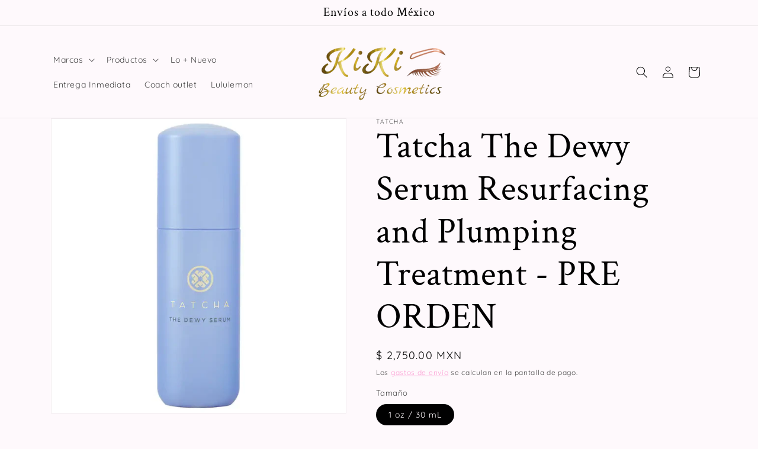

--- FILE ---
content_type: text/html; charset=utf-8
request_url: https://kikibeautycs.com/products/tatcha-the-dewy-serum-resurfacing-and-plumping-treatment-pre-orden
body_size: 31919
content:
<!doctype html>
<html class="no-js" lang="es">
  <head>
    <meta charset="utf-8">
    <meta http-equiv="X-UA-Compatible" content="IE=edge">
    <meta name="viewport" content="width=device-width,initial-scale=1">
    <meta name="theme-color" content="">
    <link rel="canonical" href="https://kikibeautycs.com/products/tatcha-the-dewy-serum-resurfacing-and-plumping-treatment-pre-orden"><link rel="icon" type="image/png" href="//kikibeautycs.com/cdn/shop/files/LOGO_FINAL_SIN_FONDO_9ea73872-fa5c-42bc-9bab-28ae97880c42.png?crop=center&height=32&v=1699565154&width=32"><link rel="preconnect" href="https://fonts.shopifycdn.com" crossorigin><title>
      Tatcha The Dewy Serum Resurfacing and Plumping Treatment - PRE ORDEN
 &ndash; Kikibeautycs</title>

    
      <meta name="description" content="Un suero tres en uno que suaviza la apariencia de las líneas finas y la textura con ácido láctico de Hadasei-3™, rellena visiblemente con ácido hialurónico y retiene la humedad con escualano.">
    

    

<meta property="og:site_name" content="Kikibeautycs">
<meta property="og:url" content="https://kikibeautycs.com/products/tatcha-the-dewy-serum-resurfacing-and-plumping-treatment-pre-orden">
<meta property="og:title" content="Tatcha The Dewy Serum Resurfacing and Plumping Treatment - PRE ORDEN">
<meta property="og:type" content="product">
<meta property="og:description" content="Un suero tres en uno que suaviza la apariencia de las líneas finas y la textura con ácido láctico de Hadasei-3™, rellena visiblemente con ácido hialurónico y retiene la humedad con escualano."><meta property="og:image" content="http://kikibeautycs.com/cdn/shop/files/1_87b54ded-0e82-4ea1-8017-0dfc5b46680a.webp?v=1711149647">
  <meta property="og:image:secure_url" content="https://kikibeautycs.com/cdn/shop/files/1_87b54ded-0e82-4ea1-8017-0dfc5b46680a.webp?v=1711149647">
  <meta property="og:image:width" content="700">
  <meta property="og:image:height" content="700"><meta property="og:price:amount" content="2,750.00">
  <meta property="og:price:currency" content="MXN"><meta name="twitter:card" content="summary_large_image">
<meta name="twitter:title" content="Tatcha The Dewy Serum Resurfacing and Plumping Treatment - PRE ORDEN">
<meta name="twitter:description" content="Un suero tres en uno que suaviza la apariencia de las líneas finas y la textura con ácido láctico de Hadasei-3™, rellena visiblemente con ácido hialurónico y retiene la humedad con escualano.">


    <script src="//kikibeautycs.com/cdn/shop/t/4/assets/constants.js?v=58251544750838685771704917299" defer="defer"></script>
    <script src="//kikibeautycs.com/cdn/shop/t/4/assets/pubsub.js?v=158357773527763999511704917300" defer="defer"></script>
    <script src="//kikibeautycs.com/cdn/shop/t/4/assets/global.js?v=40820548392383841591704917299" defer="defer"></script><script src="//kikibeautycs.com/cdn/shop/t/4/assets/animations.js?v=88693664871331136111704917297" defer="defer"></script><script>window.performance && window.performance.mark && window.performance.mark('shopify.content_for_header.start');</script><meta name="facebook-domain-verification" content="8wyqsctjtxnet0q02w47191w8he4r8">
<meta id="shopify-digital-wallet" name="shopify-digital-wallet" content="/77360595259/digital_wallets/dialog">
<meta name="shopify-checkout-api-token" content="bd48feadb5e64234677fad9e5664a25a">
<meta id="in-context-paypal-metadata" data-shop-id="77360595259" data-venmo-supported="false" data-environment="production" data-locale="es_ES" data-paypal-v4="true" data-currency="MXN">
<link rel="alternate" type="application/json+oembed" href="https://kikibeautycs.com/products/tatcha-the-dewy-serum-resurfacing-and-plumping-treatment-pre-orden.oembed">
<script async="async" src="/checkouts/internal/preloads.js?locale=es-MX"></script>
<script id="shopify-features" type="application/json">{"accessToken":"bd48feadb5e64234677fad9e5664a25a","betas":["rich-media-storefront-analytics"],"domain":"kikibeautycs.com","predictiveSearch":true,"shopId":77360595259,"locale":"es"}</script>
<script>var Shopify = Shopify || {};
Shopify.shop = "be0fa7.myshopify.com";
Shopify.locale = "es";
Shopify.currency = {"active":"MXN","rate":"1.0"};
Shopify.country = "MX";
Shopify.theme = {"name":"Dawn","id":164691050811,"schema_name":"Dawn","schema_version":"12.0.0","theme_store_id":887,"role":"main"};
Shopify.theme.handle = "null";
Shopify.theme.style = {"id":null,"handle":null};
Shopify.cdnHost = "kikibeautycs.com/cdn";
Shopify.routes = Shopify.routes || {};
Shopify.routes.root = "/";</script>
<script type="module">!function(o){(o.Shopify=o.Shopify||{}).modules=!0}(window);</script>
<script>!function(o){function n(){var o=[];function n(){o.push(Array.prototype.slice.apply(arguments))}return n.q=o,n}var t=o.Shopify=o.Shopify||{};t.loadFeatures=n(),t.autoloadFeatures=n()}(window);</script>
<script id="shop-js-analytics" type="application/json">{"pageType":"product"}</script>
<script defer="defer" async type="module" src="//kikibeautycs.com/cdn/shopifycloud/shop-js/modules/v2/client.init-shop-cart-sync_2Gr3Q33f.es.esm.js"></script>
<script defer="defer" async type="module" src="//kikibeautycs.com/cdn/shopifycloud/shop-js/modules/v2/chunk.common_noJfOIa7.esm.js"></script>
<script defer="defer" async type="module" src="//kikibeautycs.com/cdn/shopifycloud/shop-js/modules/v2/chunk.modal_Deo2FJQo.esm.js"></script>
<script type="module">
  await import("//kikibeautycs.com/cdn/shopifycloud/shop-js/modules/v2/client.init-shop-cart-sync_2Gr3Q33f.es.esm.js");
await import("//kikibeautycs.com/cdn/shopifycloud/shop-js/modules/v2/chunk.common_noJfOIa7.esm.js");
await import("//kikibeautycs.com/cdn/shopifycloud/shop-js/modules/v2/chunk.modal_Deo2FJQo.esm.js");

  window.Shopify.SignInWithShop?.initShopCartSync?.({"fedCMEnabled":true,"windoidEnabled":true});

</script>
<script>(function() {
  var isLoaded = false;
  function asyncLoad() {
    if (isLoaded) return;
    isLoaded = true;
    var urls = ["https:\/\/tools.luckyorange.com\/core\/lo.js?site-id=f5656c1b\u0026shop=be0fa7.myshopify.com"];
    for (var i = 0; i < urls.length; i++) {
      var s = document.createElement('script');
      s.type = 'text/javascript';
      s.async = true;
      s.src = urls[i];
      var x = document.getElementsByTagName('script')[0];
      x.parentNode.insertBefore(s, x);
    }
  };
  if(window.attachEvent) {
    window.attachEvent('onload', asyncLoad);
  } else {
    window.addEventListener('load', asyncLoad, false);
  }
})();</script>
<script id="__st">var __st={"a":77360595259,"offset":-21600,"reqid":"f94fa095-cafb-4193-b80d-eedbc021db1b-1769381711","pageurl":"kikibeautycs.com\/products\/tatcha-the-dewy-serum-resurfacing-and-plumping-treatment-pre-orden","u":"e2871179883f","p":"product","rtyp":"product","rid":9147568357691};</script>
<script>window.ShopifyPaypalV4VisibilityTracking = true;</script>
<script id="captcha-bootstrap">!function(){'use strict';const t='contact',e='account',n='new_comment',o=[[t,t],['blogs',n],['comments',n],[t,'customer']],c=[[e,'customer_login'],[e,'guest_login'],[e,'recover_customer_password'],[e,'create_customer']],r=t=>t.map((([t,e])=>`form[action*='/${t}']:not([data-nocaptcha='true']) input[name='form_type'][value='${e}']`)).join(','),a=t=>()=>t?[...document.querySelectorAll(t)].map((t=>t.form)):[];function s(){const t=[...o],e=r(t);return a(e)}const i='password',u='form_key',d=['recaptcha-v3-token','g-recaptcha-response','h-captcha-response',i],f=()=>{try{return window.sessionStorage}catch{return}},m='__shopify_v',_=t=>t.elements[u];function p(t,e,n=!1){try{const o=window.sessionStorage,c=JSON.parse(o.getItem(e)),{data:r}=function(t){const{data:e,action:n}=t;return t[m]||n?{data:e,action:n}:{data:t,action:n}}(c);for(const[e,n]of Object.entries(r))t.elements[e]&&(t.elements[e].value=n);n&&o.removeItem(e)}catch(o){console.error('form repopulation failed',{error:o})}}const l='form_type',E='cptcha';function T(t){t.dataset[E]=!0}const w=window,h=w.document,L='Shopify',v='ce_forms',y='captcha';let A=!1;((t,e)=>{const n=(g='f06e6c50-85a8-45c8-87d0-21a2b65856fe',I='https://cdn.shopify.com/shopifycloud/storefront-forms-hcaptcha/ce_storefront_forms_captcha_hcaptcha.v1.5.2.iife.js',D={infoText:'Protegido por hCaptcha',privacyText:'Privacidad',termsText:'Términos'},(t,e,n)=>{const o=w[L][v],c=o.bindForm;if(c)return c(t,g,e,D).then(n);var r;o.q.push([[t,g,e,D],n]),r=I,A||(h.body.append(Object.assign(h.createElement('script'),{id:'captcha-provider',async:!0,src:r})),A=!0)});var g,I,D;w[L]=w[L]||{},w[L][v]=w[L][v]||{},w[L][v].q=[],w[L][y]=w[L][y]||{},w[L][y].protect=function(t,e){n(t,void 0,e),T(t)},Object.freeze(w[L][y]),function(t,e,n,w,h,L){const[v,y,A,g]=function(t,e,n){const i=e?o:[],u=t?c:[],d=[...i,...u],f=r(d),m=r(i),_=r(d.filter((([t,e])=>n.includes(e))));return[a(f),a(m),a(_),s()]}(w,h,L),I=t=>{const e=t.target;return e instanceof HTMLFormElement?e:e&&e.form},D=t=>v().includes(t);t.addEventListener('submit',(t=>{const e=I(t);if(!e)return;const n=D(e)&&!e.dataset.hcaptchaBound&&!e.dataset.recaptchaBound,o=_(e),c=g().includes(e)&&(!o||!o.value);(n||c)&&t.preventDefault(),c&&!n&&(function(t){try{if(!f())return;!function(t){const e=f();if(!e)return;const n=_(t);if(!n)return;const o=n.value;o&&e.removeItem(o)}(t);const e=Array.from(Array(32),(()=>Math.random().toString(36)[2])).join('');!function(t,e){_(t)||t.append(Object.assign(document.createElement('input'),{type:'hidden',name:u})),t.elements[u].value=e}(t,e),function(t,e){const n=f();if(!n)return;const o=[...t.querySelectorAll(`input[type='${i}']`)].map((({name:t})=>t)),c=[...d,...o],r={};for(const[a,s]of new FormData(t).entries())c.includes(a)||(r[a]=s);n.setItem(e,JSON.stringify({[m]:1,action:t.action,data:r}))}(t,e)}catch(e){console.error('failed to persist form',e)}}(e),e.submit())}));const S=(t,e)=>{t&&!t.dataset[E]&&(n(t,e.some((e=>e===t))),T(t))};for(const o of['focusin','change'])t.addEventListener(o,(t=>{const e=I(t);D(e)&&S(e,y())}));const B=e.get('form_key'),M=e.get(l),P=B&&M;t.addEventListener('DOMContentLoaded',(()=>{const t=y();if(P)for(const e of t)e.elements[l].value===M&&p(e,B);[...new Set([...A(),...v().filter((t=>'true'===t.dataset.shopifyCaptcha))])].forEach((e=>S(e,t)))}))}(h,new URLSearchParams(w.location.search),n,t,e,['guest_login'])})(!0,!0)}();</script>
<script integrity="sha256-4kQ18oKyAcykRKYeNunJcIwy7WH5gtpwJnB7kiuLZ1E=" data-source-attribution="shopify.loadfeatures" defer="defer" src="//kikibeautycs.com/cdn/shopifycloud/storefront/assets/storefront/load_feature-a0a9edcb.js" crossorigin="anonymous"></script>
<script data-source-attribution="shopify.dynamic_checkout.dynamic.init">var Shopify=Shopify||{};Shopify.PaymentButton=Shopify.PaymentButton||{isStorefrontPortableWallets:!0,init:function(){window.Shopify.PaymentButton.init=function(){};var t=document.createElement("script");t.src="https://kikibeautycs.com/cdn/shopifycloud/portable-wallets/latest/portable-wallets.es.js",t.type="module",document.head.appendChild(t)}};
</script>
<script data-source-attribution="shopify.dynamic_checkout.buyer_consent">
  function portableWalletsHideBuyerConsent(e){var t=document.getElementById("shopify-buyer-consent"),n=document.getElementById("shopify-subscription-policy-button");t&&n&&(t.classList.add("hidden"),t.setAttribute("aria-hidden","true"),n.removeEventListener("click",e))}function portableWalletsShowBuyerConsent(e){var t=document.getElementById("shopify-buyer-consent"),n=document.getElementById("shopify-subscription-policy-button");t&&n&&(t.classList.remove("hidden"),t.removeAttribute("aria-hidden"),n.addEventListener("click",e))}window.Shopify?.PaymentButton&&(window.Shopify.PaymentButton.hideBuyerConsent=portableWalletsHideBuyerConsent,window.Shopify.PaymentButton.showBuyerConsent=portableWalletsShowBuyerConsent);
</script>
<script>
  function portableWalletsCleanup(e){e&&e.src&&console.error("Failed to load portable wallets script "+e.src);var t=document.querySelectorAll("shopify-accelerated-checkout .shopify-payment-button__skeleton, shopify-accelerated-checkout-cart .wallet-cart-button__skeleton"),e=document.getElementById("shopify-buyer-consent");for(let e=0;e<t.length;e++)t[e].remove();e&&e.remove()}function portableWalletsNotLoadedAsModule(e){e instanceof ErrorEvent&&"string"==typeof e.message&&e.message.includes("import.meta")&&"string"==typeof e.filename&&e.filename.includes("portable-wallets")&&(window.removeEventListener("error",portableWalletsNotLoadedAsModule),window.Shopify.PaymentButton.failedToLoad=e,"loading"===document.readyState?document.addEventListener("DOMContentLoaded",window.Shopify.PaymentButton.init):window.Shopify.PaymentButton.init())}window.addEventListener("error",portableWalletsNotLoadedAsModule);
</script>

<script type="module" src="https://kikibeautycs.com/cdn/shopifycloud/portable-wallets/latest/portable-wallets.es.js" onError="portableWalletsCleanup(this)" crossorigin="anonymous"></script>
<script nomodule>
  document.addEventListener("DOMContentLoaded", portableWalletsCleanup);
</script>

<link id="shopify-accelerated-checkout-styles" rel="stylesheet" media="screen" href="https://kikibeautycs.com/cdn/shopifycloud/portable-wallets/latest/accelerated-checkout-backwards-compat.css" crossorigin="anonymous">
<style id="shopify-accelerated-checkout-cart">
        #shopify-buyer-consent {
  margin-top: 1em;
  display: inline-block;
  width: 100%;
}

#shopify-buyer-consent.hidden {
  display: none;
}

#shopify-subscription-policy-button {
  background: none;
  border: none;
  padding: 0;
  text-decoration: underline;
  font-size: inherit;
  cursor: pointer;
}

#shopify-subscription-policy-button::before {
  box-shadow: none;
}

      </style>
<script id="sections-script" data-sections="header" defer="defer" src="//kikibeautycs.com/cdn/shop/t/4/compiled_assets/scripts.js?v=591"></script>
<script>window.performance && window.performance.mark && window.performance.mark('shopify.content_for_header.end');</script>


    <style data-shopify>
      @font-face {
  font-family: Quicksand;
  font-weight: 400;
  font-style: normal;
  font-display: swap;
  src: url("//kikibeautycs.com/cdn/fonts/quicksand/quicksand_n4.bf8322a9d1da765aa396ad7b6eeb81930a6214de.woff2") format("woff2"),
       url("//kikibeautycs.com/cdn/fonts/quicksand/quicksand_n4.fa4cbd232d3483059e72b11f7239959a64c98426.woff") format("woff");
}

      @font-face {
  font-family: Quicksand;
  font-weight: 700;
  font-style: normal;
  font-display: swap;
  src: url("//kikibeautycs.com/cdn/fonts/quicksand/quicksand_n7.d375fe11182475f82f7bb6306a0a0e4018995610.woff2") format("woff2"),
       url("//kikibeautycs.com/cdn/fonts/quicksand/quicksand_n7.8ac2ae2fc4b90ef79aaa7aedb927d39f9f9aa3f4.woff") format("woff");
}

      
      
      @font-face {
  font-family: "Crimson Text";
  font-weight: 400;
  font-style: normal;
  font-display: swap;
  src: url("//kikibeautycs.com/cdn/fonts/crimson_text/crimsontext_n4.a9a5f5ab47c6f5346e7cd274511a5d08c59fb906.woff2") format("woff2"),
       url("//kikibeautycs.com/cdn/fonts/crimson_text/crimsontext_n4.e89f2f0678223181d995b90850b6894b928b2f96.woff") format("woff");
}


      
        :root,
        .color-background-1 {
          --color-background: 254,249,252;
        
          --gradient-background: #fef9fc;
        

        

        --color-foreground: 0,0,0;
        --color-background-contrast: 236,140,197;
        --color-shadow: 18,18,18;
        --color-button: 251,139,203;
        --color-button-text: 255,255,255;
        --color-secondary-button: 254,249,252;
        --color-secondary-button-text: 251,139,203;
        --color-link: 251,139,203;
        --color-badge-foreground: 0,0,0;
        --color-badge-background: 254,249,252;
        --color-badge-border: 0,0,0;
        --payment-terms-background-color: rgb(254 249 252);
      }
      
        
        .color-background-2 {
          --color-background: 243,243,243;
        
          --gradient-background: #f3f3f3;
        

        

        --color-foreground: 18,18,18;
        --color-background-contrast: 179,179,179;
        --color-shadow: 18,18,18;
        --color-button: 18,18,18;
        --color-button-text: 243,243,243;
        --color-secondary-button: 243,243,243;
        --color-secondary-button-text: 18,18,18;
        --color-link: 18,18,18;
        --color-badge-foreground: 18,18,18;
        --color-badge-background: 243,243,243;
        --color-badge-border: 18,18,18;
        --payment-terms-background-color: rgb(243 243 243);
      }
      
        
        .color-inverse {
          --color-background: 36,40,51;
        
          --gradient-background: #242833;
        

        

        --color-foreground: 255,255,255;
        --color-background-contrast: 47,52,66;
        --color-shadow: 18,18,18;
        --color-button: 255,255,255;
        --color-button-text: 0,0,0;
        --color-secondary-button: 36,40,51;
        --color-secondary-button-text: 255,255,255;
        --color-link: 255,255,255;
        --color-badge-foreground: 255,255,255;
        --color-badge-background: 36,40,51;
        --color-badge-border: 255,255,255;
        --payment-terms-background-color: rgb(36 40 51);
      }
      
        
        .color-accent-1 {
          --color-background: 18,18,18;
        
          --gradient-background: #121212;
        

        

        --color-foreground: 255,255,255;
        --color-background-contrast: 146,146,146;
        --color-shadow: 18,18,18;
        --color-button: 255,255,255;
        --color-button-text: 18,18,18;
        --color-secondary-button: 18,18,18;
        --color-secondary-button-text: 255,255,255;
        --color-link: 255,255,255;
        --color-badge-foreground: 255,255,255;
        --color-badge-background: 18,18,18;
        --color-badge-border: 255,255,255;
        --payment-terms-background-color: rgb(18 18 18);
      }
      
        
        .color-accent-2 {
          --color-background: 51,79,180;
        
          --gradient-background: #334fb4;
        

        

        --color-foreground: 255,255,255;
        --color-background-contrast: 23,35,81;
        --color-shadow: 18,18,18;
        --color-button: 255,255,255;
        --color-button-text: 51,79,180;
        --color-secondary-button: 51,79,180;
        --color-secondary-button-text: 255,255,255;
        --color-link: 255,255,255;
        --color-badge-foreground: 255,255,255;
        --color-badge-background: 51,79,180;
        --color-badge-border: 255,255,255;
        --payment-terms-background-color: rgb(51 79 180);
      }
      

      body, .color-background-1, .color-background-2, .color-inverse, .color-accent-1, .color-accent-2 {
        color: rgba(var(--color-foreground), 0.75);
        background-color: rgb(var(--color-background));
      }

      :root {
        --font-body-family: Quicksand, sans-serif;
        --font-body-style: normal;
        --font-body-weight: 400;
        --font-body-weight-bold: 700;

        --font-heading-family: "Crimson Text", serif;
        --font-heading-style: normal;
        --font-heading-weight: 400;

        --font-body-scale: 1.0;
        --font-heading-scale: 1.5;

        --media-padding: px;
        --media-border-opacity: 0.05;
        --media-border-width: 1px;
        --media-radius: 0px;
        --media-shadow-opacity: 0.0;
        --media-shadow-horizontal-offset: 0px;
        --media-shadow-vertical-offset: -18px;
        --media-shadow-blur-radius: 5px;
        --media-shadow-visible: 0;

        --page-width: 120rem;
        --page-width-margin: 0rem;

        --product-card-image-padding: 0.0rem;
        --product-card-corner-radius: 0.0rem;
        --product-card-text-alignment: left;
        --product-card-border-width: 0.0rem;
        --product-card-border-opacity: 0.1;
        --product-card-shadow-opacity: 0.0;
        --product-card-shadow-visible: 0;
        --product-card-shadow-horizontal-offset: 0.0rem;
        --product-card-shadow-vertical-offset: 0.4rem;
        --product-card-shadow-blur-radius: 0.5rem;

        --collection-card-image-padding: 0.0rem;
        --collection-card-corner-radius: 0.0rem;
        --collection-card-text-alignment: left;
        --collection-card-border-width: 0.0rem;
        --collection-card-border-opacity: 0.1;
        --collection-card-shadow-opacity: 0.0;
        --collection-card-shadow-visible: 0;
        --collection-card-shadow-horizontal-offset: 0.0rem;
        --collection-card-shadow-vertical-offset: 0.4rem;
        --collection-card-shadow-blur-radius: 0.5rem;

        --blog-card-image-padding: 0.0rem;
        --blog-card-corner-radius: 0.0rem;
        --blog-card-text-alignment: left;
        --blog-card-border-width: 0.0rem;
        --blog-card-border-opacity: 0.1;
        --blog-card-shadow-opacity: 0.0;
        --blog-card-shadow-visible: 0;
        --blog-card-shadow-horizontal-offset: 0.0rem;
        --blog-card-shadow-vertical-offset: 0.4rem;
        --blog-card-shadow-blur-radius: 0.5rem;

        --badge-corner-radius: 4.0rem;

        --popup-border-width: 1px;
        --popup-border-opacity: 0.1;
        --popup-corner-radius: 0px;
        --popup-shadow-opacity: 0.05;
        --popup-shadow-horizontal-offset: 0px;
        --popup-shadow-vertical-offset: 4px;
        --popup-shadow-blur-radius: 5px;

        --drawer-border-width: 1px;
        --drawer-border-opacity: 0.1;
        --drawer-shadow-opacity: 0.0;
        --drawer-shadow-horizontal-offset: 0px;
        --drawer-shadow-vertical-offset: 4px;
        --drawer-shadow-blur-radius: 5px;

        --spacing-sections-desktop: 0px;
        --spacing-sections-mobile: 0px;

        --grid-desktop-vertical-spacing: 8px;
        --grid-desktop-horizontal-spacing: 8px;
        --grid-mobile-vertical-spacing: 4px;
        --grid-mobile-horizontal-spacing: 4px;

        --text-boxes-border-opacity: 0.1;
        --text-boxes-border-width: 0px;
        --text-boxes-radius: 0px;
        --text-boxes-shadow-opacity: 0.0;
        --text-boxes-shadow-visible: 0;
        --text-boxes-shadow-horizontal-offset: 0px;
        --text-boxes-shadow-vertical-offset: 4px;
        --text-boxes-shadow-blur-radius: 5px;

        --buttons-radius: 0px;
        --buttons-radius-outset: 0px;
        --buttons-border-width: 1px;
        --buttons-border-opacity: 1.0;
        --buttons-shadow-opacity: 0.0;
        --buttons-shadow-visible: 0;
        --buttons-shadow-horizontal-offset: 0px;
        --buttons-shadow-vertical-offset: 4px;
        --buttons-shadow-blur-radius: 5px;
        --buttons-border-offset: 0px;

        --inputs-radius: 0px;
        --inputs-border-width: 1px;
        --inputs-border-opacity: 0.55;
        --inputs-shadow-opacity: 0.0;
        --inputs-shadow-horizontal-offset: 0px;
        --inputs-margin-offset: 0px;
        --inputs-shadow-vertical-offset: 4px;
        --inputs-shadow-blur-radius: 5px;
        --inputs-radius-outset: 0px;

        --variant-pills-radius: 40px;
        --variant-pills-border-width: 1px;
        --variant-pills-border-opacity: 0.55;
        --variant-pills-shadow-opacity: 0.0;
        --variant-pills-shadow-horizontal-offset: 0px;
        --variant-pills-shadow-vertical-offset: 4px;
        --variant-pills-shadow-blur-radius: 5px;
      }

      *,
      *::before,
      *::after {
        box-sizing: inherit;
      }

      html {
        box-sizing: border-box;
        font-size: calc(var(--font-body-scale) * 62.5%);
        height: 100%;
      }

      body {
        display: grid;
        grid-template-rows: auto auto 1fr auto;
        grid-template-columns: 100%;
        min-height: 100%;
        margin: 0;
        font-size: 1.5rem;
        letter-spacing: 0.06rem;
        line-height: calc(1 + 0.8 / var(--font-body-scale));
        font-family: var(--font-body-family);
        font-style: var(--font-body-style);
        font-weight: var(--font-body-weight);
      }

      @media screen and (min-width: 750px) {
        body {
          font-size: 1.6rem;
        }
      }
    </style>

    <link href="//kikibeautycs.com/cdn/shop/t/4/assets/base.css?v=22615539281115885671704917297" rel="stylesheet" type="text/css" media="all" />
<link rel="preload" as="font" href="//kikibeautycs.com/cdn/fonts/quicksand/quicksand_n4.bf8322a9d1da765aa396ad7b6eeb81930a6214de.woff2" type="font/woff2" crossorigin><link rel="preload" as="font" href="//kikibeautycs.com/cdn/fonts/crimson_text/crimsontext_n4.a9a5f5ab47c6f5346e7cd274511a5d08c59fb906.woff2" type="font/woff2" crossorigin><link
        rel="stylesheet"
        href="//kikibeautycs.com/cdn/shop/t/4/assets/component-predictive-search.css?v=118923337488134913561704917299"
        media="print"
        onload="this.media='all'"
      ><script>
      document.documentElement.className = document.documentElement.className.replace('no-js', 'js');
      if (Shopify.designMode) {
        document.documentElement.classList.add('shopify-design-mode');
      }
    </script>
  <script src="https://cdn.shopify.com/extensions/019bc830-c61c-7f04-b631-dad930a1c9c8/1e5ce2d49297224632cdd87e3fcdeea7314c4592/assets/widget-embed.js" type="text/javascript" defer="defer"></script>
<link href="https://monorail-edge.shopifysvc.com" rel="dns-prefetch">
<script>(function(){if ("sendBeacon" in navigator && "performance" in window) {try {var session_token_from_headers = performance.getEntriesByType('navigation')[0].serverTiming.find(x => x.name == '_s').description;} catch {var session_token_from_headers = undefined;}var session_cookie_matches = document.cookie.match(/_shopify_s=([^;]*)/);var session_token_from_cookie = session_cookie_matches && session_cookie_matches.length === 2 ? session_cookie_matches[1] : "";var session_token = session_token_from_headers || session_token_from_cookie || "";function handle_abandonment_event(e) {var entries = performance.getEntries().filter(function(entry) {return /monorail-edge.shopifysvc.com/.test(entry.name);});if (!window.abandonment_tracked && entries.length === 0) {window.abandonment_tracked = true;var currentMs = Date.now();var navigation_start = performance.timing.navigationStart;var payload = {shop_id: 77360595259,url: window.location.href,navigation_start,duration: currentMs - navigation_start,session_token,page_type: "product"};window.navigator.sendBeacon("https://monorail-edge.shopifysvc.com/v1/produce", JSON.stringify({schema_id: "online_store_buyer_site_abandonment/1.1",payload: payload,metadata: {event_created_at_ms: currentMs,event_sent_at_ms: currentMs}}));}}window.addEventListener('pagehide', handle_abandonment_event);}}());</script>
<script id="web-pixels-manager-setup">(function e(e,d,r,n,o){if(void 0===o&&(o={}),!Boolean(null===(a=null===(i=window.Shopify)||void 0===i?void 0:i.analytics)||void 0===a?void 0:a.replayQueue)){var i,a;window.Shopify=window.Shopify||{};var t=window.Shopify;t.analytics=t.analytics||{};var s=t.analytics;s.replayQueue=[],s.publish=function(e,d,r){return s.replayQueue.push([e,d,r]),!0};try{self.performance.mark("wpm:start")}catch(e){}var l=function(){var e={modern:/Edge?\/(1{2}[4-9]|1[2-9]\d|[2-9]\d{2}|\d{4,})\.\d+(\.\d+|)|Firefox\/(1{2}[4-9]|1[2-9]\d|[2-9]\d{2}|\d{4,})\.\d+(\.\d+|)|Chrom(ium|e)\/(9{2}|\d{3,})\.\d+(\.\d+|)|(Maci|X1{2}).+ Version\/(15\.\d+|(1[6-9]|[2-9]\d|\d{3,})\.\d+)([,.]\d+|)( \(\w+\)|)( Mobile\/\w+|) Safari\/|Chrome.+OPR\/(9{2}|\d{3,})\.\d+\.\d+|(CPU[ +]OS|iPhone[ +]OS|CPU[ +]iPhone|CPU IPhone OS|CPU iPad OS)[ +]+(15[._]\d+|(1[6-9]|[2-9]\d|\d{3,})[._]\d+)([._]\d+|)|Android:?[ /-](13[3-9]|1[4-9]\d|[2-9]\d{2}|\d{4,})(\.\d+|)(\.\d+|)|Android.+Firefox\/(13[5-9]|1[4-9]\d|[2-9]\d{2}|\d{4,})\.\d+(\.\d+|)|Android.+Chrom(ium|e)\/(13[3-9]|1[4-9]\d|[2-9]\d{2}|\d{4,})\.\d+(\.\d+|)|SamsungBrowser\/([2-9]\d|\d{3,})\.\d+/,legacy:/Edge?\/(1[6-9]|[2-9]\d|\d{3,})\.\d+(\.\d+|)|Firefox\/(5[4-9]|[6-9]\d|\d{3,})\.\d+(\.\d+|)|Chrom(ium|e)\/(5[1-9]|[6-9]\d|\d{3,})\.\d+(\.\d+|)([\d.]+$|.*Safari\/(?![\d.]+ Edge\/[\d.]+$))|(Maci|X1{2}).+ Version\/(10\.\d+|(1[1-9]|[2-9]\d|\d{3,})\.\d+)([,.]\d+|)( \(\w+\)|)( Mobile\/\w+|) Safari\/|Chrome.+OPR\/(3[89]|[4-9]\d|\d{3,})\.\d+\.\d+|(CPU[ +]OS|iPhone[ +]OS|CPU[ +]iPhone|CPU IPhone OS|CPU iPad OS)[ +]+(10[._]\d+|(1[1-9]|[2-9]\d|\d{3,})[._]\d+)([._]\d+|)|Android:?[ /-](13[3-9]|1[4-9]\d|[2-9]\d{2}|\d{4,})(\.\d+|)(\.\d+|)|Mobile Safari.+OPR\/([89]\d|\d{3,})\.\d+\.\d+|Android.+Firefox\/(13[5-9]|1[4-9]\d|[2-9]\d{2}|\d{4,})\.\d+(\.\d+|)|Android.+Chrom(ium|e)\/(13[3-9]|1[4-9]\d|[2-9]\d{2}|\d{4,})\.\d+(\.\d+|)|Android.+(UC? ?Browser|UCWEB|U3)[ /]?(15\.([5-9]|\d{2,})|(1[6-9]|[2-9]\d|\d{3,})\.\d+)\.\d+|SamsungBrowser\/(5\.\d+|([6-9]|\d{2,})\.\d+)|Android.+MQ{2}Browser\/(14(\.(9|\d{2,})|)|(1[5-9]|[2-9]\d|\d{3,})(\.\d+|))(\.\d+|)|K[Aa][Ii]OS\/(3\.\d+|([4-9]|\d{2,})\.\d+)(\.\d+|)/},d=e.modern,r=e.legacy,n=navigator.userAgent;return n.match(d)?"modern":n.match(r)?"legacy":"unknown"}(),u="modern"===l?"modern":"legacy",c=(null!=n?n:{modern:"",legacy:""})[u],f=function(e){return[e.baseUrl,"/wpm","/b",e.hashVersion,"modern"===e.buildTarget?"m":"l",".js"].join("")}({baseUrl:d,hashVersion:r,buildTarget:u}),m=function(e){var d=e.version,r=e.bundleTarget,n=e.surface,o=e.pageUrl,i=e.monorailEndpoint;return{emit:function(e){var a=e.status,t=e.errorMsg,s=(new Date).getTime(),l=JSON.stringify({metadata:{event_sent_at_ms:s},events:[{schema_id:"web_pixels_manager_load/3.1",payload:{version:d,bundle_target:r,page_url:o,status:a,surface:n,error_msg:t},metadata:{event_created_at_ms:s}}]});if(!i)return console&&console.warn&&console.warn("[Web Pixels Manager] No Monorail endpoint provided, skipping logging."),!1;try{return self.navigator.sendBeacon.bind(self.navigator)(i,l)}catch(e){}var u=new XMLHttpRequest;try{return u.open("POST",i,!0),u.setRequestHeader("Content-Type","text/plain"),u.send(l),!0}catch(e){return console&&console.warn&&console.warn("[Web Pixels Manager] Got an unhandled error while logging to Monorail."),!1}}}}({version:r,bundleTarget:l,surface:e.surface,pageUrl:self.location.href,monorailEndpoint:e.monorailEndpoint});try{o.browserTarget=l,function(e){var d=e.src,r=e.async,n=void 0===r||r,o=e.onload,i=e.onerror,a=e.sri,t=e.scriptDataAttributes,s=void 0===t?{}:t,l=document.createElement("script"),u=document.querySelector("head"),c=document.querySelector("body");if(l.async=n,l.src=d,a&&(l.integrity=a,l.crossOrigin="anonymous"),s)for(var f in s)if(Object.prototype.hasOwnProperty.call(s,f))try{l.dataset[f]=s[f]}catch(e){}if(o&&l.addEventListener("load",o),i&&l.addEventListener("error",i),u)u.appendChild(l);else{if(!c)throw new Error("Did not find a head or body element to append the script");c.appendChild(l)}}({src:f,async:!0,onload:function(){if(!function(){var e,d;return Boolean(null===(d=null===(e=window.Shopify)||void 0===e?void 0:e.analytics)||void 0===d?void 0:d.initialized)}()){var d=window.webPixelsManager.init(e)||void 0;if(d){var r=window.Shopify.analytics;r.replayQueue.forEach((function(e){var r=e[0],n=e[1],o=e[2];d.publishCustomEvent(r,n,o)})),r.replayQueue=[],r.publish=d.publishCustomEvent,r.visitor=d.visitor,r.initialized=!0}}},onerror:function(){return m.emit({status:"failed",errorMsg:"".concat(f," has failed to load")})},sri:function(e){var d=/^sha384-[A-Za-z0-9+/=]+$/;return"string"==typeof e&&d.test(e)}(c)?c:"",scriptDataAttributes:o}),m.emit({status:"loading"})}catch(e){m.emit({status:"failed",errorMsg:(null==e?void 0:e.message)||"Unknown error"})}}})({shopId: 77360595259,storefrontBaseUrl: "https://kikibeautycs.com",extensionsBaseUrl: "https://extensions.shopifycdn.com/cdn/shopifycloud/web-pixels-manager",monorailEndpoint: "https://monorail-edge.shopifysvc.com/unstable/produce_batch",surface: "storefront-renderer",enabledBetaFlags: ["2dca8a86"],webPixelsConfigList: [{"id":"310509883","configuration":"{\"pixel_id\":\"572605455082582\",\"pixel_type\":\"facebook_pixel\",\"metaapp_system_user_token\":\"-\"}","eventPayloadVersion":"v1","runtimeContext":"OPEN","scriptVersion":"ca16bc87fe92b6042fbaa3acc2fbdaa6","type":"APP","apiClientId":2329312,"privacyPurposes":["ANALYTICS","MARKETING","SALE_OF_DATA"],"dataSharingAdjustments":{"protectedCustomerApprovalScopes":["read_customer_address","read_customer_email","read_customer_name","read_customer_personal_data","read_customer_phone"]}},{"id":"134644027","configuration":"{\"environment\":\"production\",\"isPlusUser\":\"false\",\"siteId\":\"f5656c1b\"}","eventPayloadVersion":"v1","runtimeContext":"STRICT","scriptVersion":"d38a2000dcd0eb072d7eed6a88122b6b","type":"APP","apiClientId":187969,"privacyPurposes":["ANALYTICS","MARKETING"],"capabilities":["advanced_dom_events"],"dataSharingAdjustments":{"protectedCustomerApprovalScopes":[]}},{"id":"shopify-app-pixel","configuration":"{}","eventPayloadVersion":"v1","runtimeContext":"STRICT","scriptVersion":"0450","apiClientId":"shopify-pixel","type":"APP","privacyPurposes":["ANALYTICS","MARKETING"]},{"id":"shopify-custom-pixel","eventPayloadVersion":"v1","runtimeContext":"LAX","scriptVersion":"0450","apiClientId":"shopify-pixel","type":"CUSTOM","privacyPurposes":["ANALYTICS","MARKETING"]}],isMerchantRequest: false,initData: {"shop":{"name":"Kikibeautycs","paymentSettings":{"currencyCode":"MXN"},"myshopifyDomain":"be0fa7.myshopify.com","countryCode":"MX","storefrontUrl":"https:\/\/kikibeautycs.com"},"customer":null,"cart":null,"checkout":null,"productVariants":[{"price":{"amount":2750.0,"currencyCode":"MXN"},"product":{"title":"Tatcha The Dewy Serum Resurfacing and Plumping Treatment - PRE ORDEN","vendor":"TATCHA","id":"9147568357691","untranslatedTitle":"Tatcha The Dewy Serum Resurfacing and Plumping Treatment - PRE ORDEN","url":"\/products\/tatcha-the-dewy-serum-resurfacing-and-plumping-treatment-pre-orden","type":"Serum"},"id":"48026676101435","image":{"src":"\/\/kikibeautycs.com\/cdn\/shop\/files\/1_87b54ded-0e82-4ea1-8017-0dfc5b46680a.webp?v=1711149647"},"sku":"","title":"1 oz \/ 30 mL","untranslatedTitle":"1 oz \/ 30 mL"}],"purchasingCompany":null},},"https://kikibeautycs.com/cdn","fcfee988w5aeb613cpc8e4bc33m6693e112",{"modern":"","legacy":""},{"shopId":"77360595259","storefrontBaseUrl":"https:\/\/kikibeautycs.com","extensionBaseUrl":"https:\/\/extensions.shopifycdn.com\/cdn\/shopifycloud\/web-pixels-manager","surface":"storefront-renderer","enabledBetaFlags":"[\"2dca8a86\"]","isMerchantRequest":"false","hashVersion":"fcfee988w5aeb613cpc8e4bc33m6693e112","publish":"custom","events":"[[\"page_viewed\",{}],[\"product_viewed\",{\"productVariant\":{\"price\":{\"amount\":2750.0,\"currencyCode\":\"MXN\"},\"product\":{\"title\":\"Tatcha The Dewy Serum Resurfacing and Plumping Treatment - PRE ORDEN\",\"vendor\":\"TATCHA\",\"id\":\"9147568357691\",\"untranslatedTitle\":\"Tatcha The Dewy Serum Resurfacing and Plumping Treatment - PRE ORDEN\",\"url\":\"\/products\/tatcha-the-dewy-serum-resurfacing-and-plumping-treatment-pre-orden\",\"type\":\"Serum\"},\"id\":\"48026676101435\",\"image\":{\"src\":\"\/\/kikibeautycs.com\/cdn\/shop\/files\/1_87b54ded-0e82-4ea1-8017-0dfc5b46680a.webp?v=1711149647\"},\"sku\":\"\",\"title\":\"1 oz \/ 30 mL\",\"untranslatedTitle\":\"1 oz \/ 30 mL\"}}]]"});</script><script>
  window.ShopifyAnalytics = window.ShopifyAnalytics || {};
  window.ShopifyAnalytics.meta = window.ShopifyAnalytics.meta || {};
  window.ShopifyAnalytics.meta.currency = 'MXN';
  var meta = {"product":{"id":9147568357691,"gid":"gid:\/\/shopify\/Product\/9147568357691","vendor":"TATCHA","type":"Serum","handle":"tatcha-the-dewy-serum-resurfacing-and-plumping-treatment-pre-orden","variants":[{"id":48026676101435,"price":275000,"name":"Tatcha The Dewy Serum Resurfacing and Plumping Treatment - PRE ORDEN - 1 oz \/ 30 mL","public_title":"1 oz \/ 30 mL","sku":""}],"remote":false},"page":{"pageType":"product","resourceType":"product","resourceId":9147568357691,"requestId":"f94fa095-cafb-4193-b80d-eedbc021db1b-1769381711"}};
  for (var attr in meta) {
    window.ShopifyAnalytics.meta[attr] = meta[attr];
  }
</script>
<script class="analytics">
  (function () {
    var customDocumentWrite = function(content) {
      var jquery = null;

      if (window.jQuery) {
        jquery = window.jQuery;
      } else if (window.Checkout && window.Checkout.$) {
        jquery = window.Checkout.$;
      }

      if (jquery) {
        jquery('body').append(content);
      }
    };

    var hasLoggedConversion = function(token) {
      if (token) {
        return document.cookie.indexOf('loggedConversion=' + token) !== -1;
      }
      return false;
    }

    var setCookieIfConversion = function(token) {
      if (token) {
        var twoMonthsFromNow = new Date(Date.now());
        twoMonthsFromNow.setMonth(twoMonthsFromNow.getMonth() + 2);

        document.cookie = 'loggedConversion=' + token + '; expires=' + twoMonthsFromNow;
      }
    }

    var trekkie = window.ShopifyAnalytics.lib = window.trekkie = window.trekkie || [];
    if (trekkie.integrations) {
      return;
    }
    trekkie.methods = [
      'identify',
      'page',
      'ready',
      'track',
      'trackForm',
      'trackLink'
    ];
    trekkie.factory = function(method) {
      return function() {
        var args = Array.prototype.slice.call(arguments);
        args.unshift(method);
        trekkie.push(args);
        return trekkie;
      };
    };
    for (var i = 0; i < trekkie.methods.length; i++) {
      var key = trekkie.methods[i];
      trekkie[key] = trekkie.factory(key);
    }
    trekkie.load = function(config) {
      trekkie.config = config || {};
      trekkie.config.initialDocumentCookie = document.cookie;
      var first = document.getElementsByTagName('script')[0];
      var script = document.createElement('script');
      script.type = 'text/javascript';
      script.onerror = function(e) {
        var scriptFallback = document.createElement('script');
        scriptFallback.type = 'text/javascript';
        scriptFallback.onerror = function(error) {
                var Monorail = {
      produce: function produce(monorailDomain, schemaId, payload) {
        var currentMs = new Date().getTime();
        var event = {
          schema_id: schemaId,
          payload: payload,
          metadata: {
            event_created_at_ms: currentMs,
            event_sent_at_ms: currentMs
          }
        };
        return Monorail.sendRequest("https://" + monorailDomain + "/v1/produce", JSON.stringify(event));
      },
      sendRequest: function sendRequest(endpointUrl, payload) {
        // Try the sendBeacon API
        if (window && window.navigator && typeof window.navigator.sendBeacon === 'function' && typeof window.Blob === 'function' && !Monorail.isIos12()) {
          var blobData = new window.Blob([payload], {
            type: 'text/plain'
          });

          if (window.navigator.sendBeacon(endpointUrl, blobData)) {
            return true;
          } // sendBeacon was not successful

        } // XHR beacon

        var xhr = new XMLHttpRequest();

        try {
          xhr.open('POST', endpointUrl);
          xhr.setRequestHeader('Content-Type', 'text/plain');
          xhr.send(payload);
        } catch (e) {
          console.log(e);
        }

        return false;
      },
      isIos12: function isIos12() {
        return window.navigator.userAgent.lastIndexOf('iPhone; CPU iPhone OS 12_') !== -1 || window.navigator.userAgent.lastIndexOf('iPad; CPU OS 12_') !== -1;
      }
    };
    Monorail.produce('monorail-edge.shopifysvc.com',
      'trekkie_storefront_load_errors/1.1',
      {shop_id: 77360595259,
      theme_id: 164691050811,
      app_name: "storefront",
      context_url: window.location.href,
      source_url: "//kikibeautycs.com/cdn/s/trekkie.storefront.8d95595f799fbf7e1d32231b9a28fd43b70c67d3.min.js"});

        };
        scriptFallback.async = true;
        scriptFallback.src = '//kikibeautycs.com/cdn/s/trekkie.storefront.8d95595f799fbf7e1d32231b9a28fd43b70c67d3.min.js';
        first.parentNode.insertBefore(scriptFallback, first);
      };
      script.async = true;
      script.src = '//kikibeautycs.com/cdn/s/trekkie.storefront.8d95595f799fbf7e1d32231b9a28fd43b70c67d3.min.js';
      first.parentNode.insertBefore(script, first);
    };
    trekkie.load(
      {"Trekkie":{"appName":"storefront","development":false,"defaultAttributes":{"shopId":77360595259,"isMerchantRequest":null,"themeId":164691050811,"themeCityHash":"943546921839532479","contentLanguage":"es","currency":"MXN","eventMetadataId":"e1cdc302-6e2d-4ab6-bb85-ccfd7d7f736c"},"isServerSideCookieWritingEnabled":true,"monorailRegion":"shop_domain","enabledBetaFlags":["65f19447"]},"Session Attribution":{},"S2S":{"facebookCapiEnabled":true,"source":"trekkie-storefront-renderer","apiClientId":580111}}
    );

    var loaded = false;
    trekkie.ready(function() {
      if (loaded) return;
      loaded = true;

      window.ShopifyAnalytics.lib = window.trekkie;

      var originalDocumentWrite = document.write;
      document.write = customDocumentWrite;
      try { window.ShopifyAnalytics.merchantGoogleAnalytics.call(this); } catch(error) {};
      document.write = originalDocumentWrite;

      window.ShopifyAnalytics.lib.page(null,{"pageType":"product","resourceType":"product","resourceId":9147568357691,"requestId":"f94fa095-cafb-4193-b80d-eedbc021db1b-1769381711","shopifyEmitted":true});

      var match = window.location.pathname.match(/checkouts\/(.+)\/(thank_you|post_purchase)/)
      var token = match? match[1]: undefined;
      if (!hasLoggedConversion(token)) {
        setCookieIfConversion(token);
        window.ShopifyAnalytics.lib.track("Viewed Product",{"currency":"MXN","variantId":48026676101435,"productId":9147568357691,"productGid":"gid:\/\/shopify\/Product\/9147568357691","name":"Tatcha The Dewy Serum Resurfacing and Plumping Treatment - PRE ORDEN - 1 oz \/ 30 mL","price":"2750.00","sku":"","brand":"TATCHA","variant":"1 oz \/ 30 mL","category":"Serum","nonInteraction":true,"remote":false},undefined,undefined,{"shopifyEmitted":true});
      window.ShopifyAnalytics.lib.track("monorail:\/\/trekkie_storefront_viewed_product\/1.1",{"currency":"MXN","variantId":48026676101435,"productId":9147568357691,"productGid":"gid:\/\/shopify\/Product\/9147568357691","name":"Tatcha The Dewy Serum Resurfacing and Plumping Treatment - PRE ORDEN - 1 oz \/ 30 mL","price":"2750.00","sku":"","brand":"TATCHA","variant":"1 oz \/ 30 mL","category":"Serum","nonInteraction":true,"remote":false,"referer":"https:\/\/kikibeautycs.com\/products\/tatcha-the-dewy-serum-resurfacing-and-plumping-treatment-pre-orden"});
      }
    });


        var eventsListenerScript = document.createElement('script');
        eventsListenerScript.async = true;
        eventsListenerScript.src = "//kikibeautycs.com/cdn/shopifycloud/storefront/assets/shop_events_listener-3da45d37.js";
        document.getElementsByTagName('head')[0].appendChild(eventsListenerScript);

})();</script>
<script
  defer
  src="https://kikibeautycs.com/cdn/shopifycloud/perf-kit/shopify-perf-kit-3.0.4.min.js"
  data-application="storefront-renderer"
  data-shop-id="77360595259"
  data-render-region="gcp-us-east1"
  data-page-type="product"
  data-theme-instance-id="164691050811"
  data-theme-name="Dawn"
  data-theme-version="12.0.0"
  data-monorail-region="shop_domain"
  data-resource-timing-sampling-rate="10"
  data-shs="true"
  data-shs-beacon="true"
  data-shs-export-with-fetch="true"
  data-shs-logs-sample-rate="1"
  data-shs-beacon-endpoint="https://kikibeautycs.com/api/collect"
></script>
</head>

  <body class="gradient">
    <a class="skip-to-content-link button visually-hidden" href="#MainContent">
      Ir directamente al contenido
    </a><!-- BEGIN sections: header-group -->
<div id="shopify-section-sections--21972088488251__announcement-bar" class="shopify-section shopify-section-group-header-group announcement-bar-section"><link href="//kikibeautycs.com/cdn/shop/t/4/assets/component-slideshow.css?v=107725913939919748051704917299" rel="stylesheet" type="text/css" media="all" />
<link href="//kikibeautycs.com/cdn/shop/t/4/assets/component-slider.css?v=142503135496229589681704917299" rel="stylesheet" type="text/css" media="all" />


<div
  class="utility-bar color-background-1 gradient utility-bar--bottom-border"
  
>
  <div class="page-width utility-bar__grid"><div
        class="announcement-bar"
        role="region"
        aria-label="Anuncio"
        
      ><p class="announcement-bar__message h5">
            <span>Envíos a todo México</span></p></div><div class="localization-wrapper">
</div>
  </div>
</div>


</div><div id="shopify-section-sections--21972088488251__header" class="shopify-section shopify-section-group-header-group section-header"><link rel="stylesheet" href="//kikibeautycs.com/cdn/shop/t/4/assets/component-list-menu.css?v=151968516119678728991704917298" media="print" onload="this.media='all'">
<link rel="stylesheet" href="//kikibeautycs.com/cdn/shop/t/4/assets/component-search.css?v=165164710990765432851704917299" media="print" onload="this.media='all'">
<link rel="stylesheet" href="//kikibeautycs.com/cdn/shop/t/4/assets/component-menu-drawer.css?v=31331429079022630271704917298" media="print" onload="this.media='all'">
<link rel="stylesheet" href="//kikibeautycs.com/cdn/shop/t/4/assets/component-cart-notification.css?v=54116361853792938221704917298" media="print" onload="this.media='all'">
<link rel="stylesheet" href="//kikibeautycs.com/cdn/shop/t/4/assets/component-cart-items.css?v=145340746371385151771704917298" media="print" onload="this.media='all'"><link rel="stylesheet" href="//kikibeautycs.com/cdn/shop/t/4/assets/component-price.css?v=70172745017360139101704917299" media="print" onload="this.media='all'"><noscript><link href="//kikibeautycs.com/cdn/shop/t/4/assets/component-list-menu.css?v=151968516119678728991704917298" rel="stylesheet" type="text/css" media="all" /></noscript>
<noscript><link href="//kikibeautycs.com/cdn/shop/t/4/assets/component-search.css?v=165164710990765432851704917299" rel="stylesheet" type="text/css" media="all" /></noscript>
<noscript><link href="//kikibeautycs.com/cdn/shop/t/4/assets/component-menu-drawer.css?v=31331429079022630271704917298" rel="stylesheet" type="text/css" media="all" /></noscript>
<noscript><link href="//kikibeautycs.com/cdn/shop/t/4/assets/component-cart-notification.css?v=54116361853792938221704917298" rel="stylesheet" type="text/css" media="all" /></noscript>
<noscript><link href="//kikibeautycs.com/cdn/shop/t/4/assets/component-cart-items.css?v=145340746371385151771704917298" rel="stylesheet" type="text/css" media="all" /></noscript>

<style>
  header-drawer {
    justify-self: start;
    margin-left: -1.2rem;
  }@media screen and (min-width: 990px) {
      header-drawer {
        display: none;
      }
    }.menu-drawer-container {
    display: flex;
  }

  .list-menu {
    list-style: none;
    padding: 0;
    margin: 0;
  }

  .list-menu--inline {
    display: inline-flex;
    flex-wrap: wrap;
  }

  summary.list-menu__item {
    padding-right: 2.7rem;
  }

  .list-menu__item {
    display: flex;
    align-items: center;
    line-height: calc(1 + 0.3 / var(--font-body-scale));
  }

  .list-menu__item--link {
    text-decoration: none;
    padding-bottom: 1rem;
    padding-top: 1rem;
    line-height: calc(1 + 0.8 / var(--font-body-scale));
  }

  @media screen and (min-width: 750px) {
    .list-menu__item--link {
      padding-bottom: 0.5rem;
      padding-top: 0.5rem;
    }
  }
</style><style data-shopify>.header {
    padding: 10px 3rem 10px 3rem;
  }

  .section-header {
    position: sticky; /* This is for fixing a Safari z-index issue. PR #2147 */
    margin-bottom: 0px;
  }

  @media screen and (min-width: 750px) {
    .section-header {
      margin-bottom: 0px;
    }
  }

  @media screen and (min-width: 990px) {
    .header {
      padding-top: 20px;
      padding-bottom: 20px;
    }
  }</style><script src="//kikibeautycs.com/cdn/shop/t/4/assets/details-disclosure.js?v=13653116266235556501704917299" defer="defer"></script>
<script src="//kikibeautycs.com/cdn/shop/t/4/assets/details-modal.js?v=25581673532751508451704917299" defer="defer"></script>
<script src="//kikibeautycs.com/cdn/shop/t/4/assets/cart-notification.js?v=133508293167896966491704917297" defer="defer"></script>
<script src="//kikibeautycs.com/cdn/shop/t/4/assets/search-form.js?v=133129549252120666541704917300" defer="defer"></script><svg xmlns="http://www.w3.org/2000/svg" class="hidden">
  <symbol id="icon-search" viewbox="0 0 18 19" fill="none">
    <path fill-rule="evenodd" clip-rule="evenodd" d="M11.03 11.68A5.784 5.784 0 112.85 3.5a5.784 5.784 0 018.18 8.18zm.26 1.12a6.78 6.78 0 11.72-.7l5.4 5.4a.5.5 0 11-.71.7l-5.41-5.4z" fill="currentColor"/>
  </symbol>

  <symbol id="icon-reset" class="icon icon-close"  fill="none" viewBox="0 0 18 18" stroke="currentColor">
    <circle r="8.5" cy="9" cx="9" stroke-opacity="0.2"/>
    <path d="M6.82972 6.82915L1.17193 1.17097" stroke-linecap="round" stroke-linejoin="round" transform="translate(5 5)"/>
    <path d="M1.22896 6.88502L6.77288 1.11523" stroke-linecap="round" stroke-linejoin="round" transform="translate(5 5)"/>
  </symbol>

  <symbol id="icon-close" class="icon icon-close" fill="none" viewBox="0 0 18 17">
    <path d="M.865 15.978a.5.5 0 00.707.707l7.433-7.431 7.579 7.282a.501.501 0 00.846-.37.5.5 0 00-.153-.351L9.712 8.546l7.417-7.416a.5.5 0 10-.707-.708L8.991 7.853 1.413.573a.5.5 0 10-.693.72l7.563 7.268-7.418 7.417z" fill="currentColor">
  </symbol>
</svg><sticky-header data-sticky-type="on-scroll-up" class="header-wrapper color-background-1 gradient header-wrapper--border-bottom"><header class="header header--middle-center header--mobile-center page-width header--has-menu header--has-account">

<header-drawer data-breakpoint="tablet">
  <details id="Details-menu-drawer-container" class="menu-drawer-container">
    <summary
      class="header__icon header__icon--menu header__icon--summary link focus-inset"
      aria-label="Menú"
    >
      <span>
        <svg
  xmlns="http://www.w3.org/2000/svg"
  aria-hidden="true"
  focusable="false"
  class="icon icon-hamburger"
  fill="none"
  viewBox="0 0 18 16"
>
  <path d="M1 .5a.5.5 0 100 1h15.71a.5.5 0 000-1H1zM.5 8a.5.5 0 01.5-.5h15.71a.5.5 0 010 1H1A.5.5 0 01.5 8zm0 7a.5.5 0 01.5-.5h15.71a.5.5 0 010 1H1a.5.5 0 01-.5-.5z" fill="currentColor">
</svg>

        <svg
  xmlns="http://www.w3.org/2000/svg"
  aria-hidden="true"
  focusable="false"
  class="icon icon-close"
  fill="none"
  viewBox="0 0 18 17"
>
  <path d="M.865 15.978a.5.5 0 00.707.707l7.433-7.431 7.579 7.282a.501.501 0 00.846-.37.5.5 0 00-.153-.351L9.712 8.546l7.417-7.416a.5.5 0 10-.707-.708L8.991 7.853 1.413.573a.5.5 0 10-.693.72l7.563 7.268-7.418 7.417z" fill="currentColor">
</svg>

      </span>
    </summary>
    <div id="menu-drawer" class="gradient menu-drawer motion-reduce color-background-1">
      <div class="menu-drawer__inner-container">
        <div class="menu-drawer__navigation-container">
          <nav class="menu-drawer__navigation">
            <ul class="menu-drawer__menu has-submenu list-menu" role="list"><li><details id="Details-menu-drawer-menu-item-1">
                      <summary
                        id="HeaderDrawer-marcas"
                        class="menu-drawer__menu-item list-menu__item link link--text focus-inset"
                      >
                        Marcas
                        <svg
  viewBox="0 0 14 10"
  fill="none"
  aria-hidden="true"
  focusable="false"
  class="icon icon-arrow"
  xmlns="http://www.w3.org/2000/svg"
>
  <path fill-rule="evenodd" clip-rule="evenodd" d="M8.537.808a.5.5 0 01.817-.162l4 4a.5.5 0 010 .708l-4 4a.5.5 0 11-.708-.708L11.793 5.5H1a.5.5 0 010-1h10.793L8.646 1.354a.5.5 0 01-.109-.546z" fill="currentColor">
</svg>

                        <svg aria-hidden="true" focusable="false" class="icon icon-caret" viewBox="0 0 10 6">
  <path fill-rule="evenodd" clip-rule="evenodd" d="M9.354.646a.5.5 0 00-.708 0L5 4.293 1.354.646a.5.5 0 00-.708.708l4 4a.5.5 0 00.708 0l4-4a.5.5 0 000-.708z" fill="currentColor">
</svg>

                      </summary>
                      <div
                        id="link-marcas"
                        class="menu-drawer__submenu has-submenu gradient motion-reduce"
                        tabindex="-1"
                      >
                        <div class="menu-drawer__inner-submenu">
                          <button class="menu-drawer__close-button link link--text focus-inset" aria-expanded="true">
                            <svg
  viewBox="0 0 14 10"
  fill="none"
  aria-hidden="true"
  focusable="false"
  class="icon icon-arrow"
  xmlns="http://www.w3.org/2000/svg"
>
  <path fill-rule="evenodd" clip-rule="evenodd" d="M8.537.808a.5.5 0 01.817-.162l4 4a.5.5 0 010 .708l-4 4a.5.5 0 11-.708-.708L11.793 5.5H1a.5.5 0 010-1h10.793L8.646 1.354a.5.5 0 01-.109-.546z" fill="currentColor">
</svg>

                            Marcas
                          </button>
                          <ul class="menu-drawer__menu list-menu" role="list" tabindex="-1"><li><a
                                    id="HeaderDrawer-marcas-american-eagle"
                                    href="/collections/american-eagle"
                                    class="menu-drawer__menu-item link link--text list-menu__item focus-inset"
                                    
                                  >
                                    American Eagle
                                  </a></li><li><a
                                    id="HeaderDrawer-marcas-bath-body-works"
                                    href="/collections/bath-body"
                                    class="menu-drawer__menu-item link link--text list-menu__item focus-inset"
                                    
                                  >
                                    Bath &amp; Body Works
                                  </a></li><li><a
                                    id="HeaderDrawer-marcas-bobbi-brown"
                                    href="/collections/bobbi-brown"
                                    class="menu-drawer__menu-item link link--text list-menu__item focus-inset"
                                    
                                  >
                                    BOBBI BROWN
                                  </a></li><li><a
                                    id="HeaderDrawer-marcas-chanel"
                                    href="/collections/chanel"
                                    class="menu-drawer__menu-item link link--text list-menu__item focus-inset"
                                    
                                  >
                                    Chanel
                                  </a></li><li><a
                                    id="HeaderDrawer-marcas-charlotte-tilbury"
                                    href="/collections/charlotte-tilbury/Charlotte+Tilbury+"
                                    class="menu-drawer__menu-item link link--text list-menu__item focus-inset"
                                    
                                  >
                                    Charlotte Tilbury
                                  </a></li><li><a
                                    id="HeaderDrawer-marcas-color-wow"
                                    href="/collections/color-wow"
                                    class="menu-drawer__menu-item link link--text list-menu__item focus-inset"
                                    
                                  >
                                    Color WOW
                                  </a></li><li><a
                                    id="HeaderDrawer-marcas-colourpop"
                                    href="/collections/colourpop"
                                    class="menu-drawer__menu-item link link--text list-menu__item focus-inset"
                                    
                                  >
                                    Colourpop
                                  </a></li><li><a
                                    id="HeaderDrawer-marcas-dae"
                                    href="/collections/dae"
                                    class="menu-drawer__menu-item link link--text list-menu__item focus-inset"
                                    
                                  >
                                    dae
                                  </a></li><li><a
                                    id="HeaderDrawer-marcas-dior"
                                    href="/collections/dior/Dior+lip-maximizer+lip-oil-dior"
                                    class="menu-drawer__menu-item link link--text list-menu__item focus-inset"
                                    
                                  >
                                    DIOR
                                  </a></li><li><a
                                    id="HeaderDrawer-marcas-dyson"
                                    href="/collections/dyson"
                                    class="menu-drawer__menu-item link link--text list-menu__item focus-inset"
                                    
                                  >
                                    DYSON
                                  </a></li><li><a
                                    id="HeaderDrawer-marcas-fenty-beauty"
                                    href="/collections/fenty-beauty"
                                    class="menu-drawer__menu-item link link--text list-menu__item focus-inset"
                                    
                                  >
                                    FENTY BEAUTY
                                  </a></li><li><a
                                    id="HeaderDrawer-marcas-gisou"
                                    href="/collections/gisou"
                                    class="menu-drawer__menu-item link link--text list-menu__item focus-inset"
                                    
                                  >
                                    Gisou
                                  </a></li><li><a
                                    id="HeaderDrawer-marcas-givenchy"
                                    href="/collections/givenchy"
                                    class="menu-drawer__menu-item link link--text list-menu__item focus-inset"
                                    
                                  >
                                    GIVENCHY
                                  </a></li><li><a
                                    id="HeaderDrawer-marcas-glossier"
                                    href="/collections/glossier"
                                    class="menu-drawer__menu-item link link--text list-menu__item focus-inset"
                                    
                                  >
                                    Glossier
                                  </a></li><li><a
                                    id="HeaderDrawer-marcas-glow-recipe"
                                    href="/collections/glow-recipe"
                                    class="menu-drawer__menu-item link link--text list-menu__item focus-inset"
                                    
                                  >
                                    Glow Recipe
                                  </a></li><li><a
                                    id="HeaderDrawer-marcas-haus-labs"
                                    href="/collections/haus-labs"
                                    class="menu-drawer__menu-item link link--text list-menu__item focus-inset"
                                    
                                  >
                                    HAUS LABS
                                  </a></li><li><a
                                    id="HeaderDrawer-marcas-hourglass"
                                    href="/collections/hourglass"
                                    class="menu-drawer__menu-item link link--text list-menu__item focus-inset"
                                    
                                  >
                                    Hourglass
                                  </a></li><li><a
                                    id="HeaderDrawer-marcas-k18"
                                    href="/collections/k18"
                                    class="menu-drawer__menu-item link link--text list-menu__item focus-inset"
                                    
                                  >
                                    K18
                                  </a></li><li><a
                                    id="HeaderDrawer-marcas-kerastase"
                                    href="/collections/kerastase"
                                    class="menu-drawer__menu-item link link--text list-menu__item focus-inset"
                                    
                                  >
                                    Kerastase
                                  </a></li><li><a
                                    id="HeaderDrawer-marcas-makeup-by-mario"
                                    href="/collections/makeup-by-mario/Mario+Makeup-by-Mario"
                                    class="menu-drawer__menu-item link link--text list-menu__item focus-inset"
                                    
                                  >
                                    Makeup by Mario
                                  </a></li><li><a
                                    id="HeaderDrawer-marcas-makeup-forever"
                                    href="/collections/makeup-forever"
                                    class="menu-drawer__menu-item link link--text list-menu__item focus-inset"
                                    
                                  >
                                    MAKEUP FOREVER
                                  </a></li><li><a
                                    id="HeaderDrawer-marcas-merit"
                                    href="/collections/merit"
                                    class="menu-drawer__menu-item link link--text list-menu__item focus-inset"
                                    
                                  >
                                    MERIT
                                  </a></li><li><a
                                    id="HeaderDrawer-marcas-milk-makeup"
                                    href="/collections/milk-makeup/Milk"
                                    class="menu-drawer__menu-item link link--text list-menu__item focus-inset"
                                    
                                  >
                                    MILK MAKEUP
                                  </a></li><li><a
                                    id="HeaderDrawer-marcas-morphe"
                                    href="/collections/morphe"
                                    class="menu-drawer__menu-item link link--text list-menu__item focus-inset"
                                    
                                  >
                                    MORPHE
                                  </a></li><li><a
                                    id="HeaderDrawer-marcas-nars"
                                    href="/collections/nars"
                                    class="menu-drawer__menu-item link link--text list-menu__item focus-inset"
                                    
                                  >
                                    NARS
                                  </a></li><li><a
                                    id="HeaderDrawer-marcas-natasha-denona"
                                    href="/collections/natasha-denona"
                                    class="menu-drawer__menu-item link link--text list-menu__item focus-inset"
                                    
                                  >
                                    Natasha Denona
                                  </a></li><li><a
                                    id="HeaderDrawer-marcas-one-size"
                                    href="/collections/one-size"
                                    class="menu-drawer__menu-item link link--text list-menu__item focus-inset"
                                    
                                  >
                                    One size
                                  </a></li><li><a
                                    id="HeaderDrawer-marcas-patrick-ta"
                                    href="/collections/patrick-ta"
                                    class="menu-drawer__menu-item link link--text list-menu__item focus-inset"
                                    
                                  >
                                    Patrick TA
                                  </a></li><li><a
                                    id="HeaderDrawer-marcas-peace-out"
                                    href="/collections/peace-out"
                                    class="menu-drawer__menu-item link link--text list-menu__item focus-inset"
                                    
                                  >
                                    Peace out
                                  </a></li><li><a
                                    id="HeaderDrawer-marcas-r-e-m-beauty"
                                    href="/collections/r-e-m-beauty"
                                    class="menu-drawer__menu-item link link--text list-menu__item focus-inset"
                                    
                                  >
                                    R.E.M Beauty
                                  </a></li><li><a
                                    id="HeaderDrawer-marcas-rare-beauty"
                                    href="/collections/rare-beauty"
                                    class="menu-drawer__menu-item link link--text list-menu__item focus-inset"
                                    
                                  >
                                    Rare Beauty
                                  </a></li><li><a
                                    id="HeaderDrawer-marcas-rhode"
                                    href="/collections/rhode-skin-by-hailey-bieber/Case-Rhode+Funda-Rhode+Funda-Hailey-Bieber+Case-Hailey-Bieber+Rhode"
                                    class="menu-drawer__menu-item link link--text list-menu__item focus-inset"
                                    
                                  >
                                    Rhode 
                                  </a></li><li><a
                                    id="HeaderDrawer-marcas-saie"
                                    href="/collections/saie"
                                    class="menu-drawer__menu-item link link--text list-menu__item focus-inset"
                                    
                                  >
                                    SAIE
                                  </a></li><li><a
                                    id="HeaderDrawer-marcas-sephora-favorites-sets"
                                    href="/collections/sephora-favorites-sets-%E2%9C%A8"
                                    class="menu-drawer__menu-item link link--text list-menu__item focus-inset"
                                    
                                  >
                                    Sephora Favorites sets 
                                  </a></li><li><a
                                    id="HeaderDrawer-marcas-sol-de-janeiro"
                                    href="/collections/sol-de-janeiro"
                                    class="menu-drawer__menu-item link link--text list-menu__item focus-inset"
                                    
                                  >
                                    Sol de Janeiro
                                  </a></li><li><a
                                    id="HeaderDrawer-marcas-stanley"
                                    href="/collections/stanley"
                                    class="menu-drawer__menu-item link link--text list-menu__item focus-inset"
                                    
                                  >
                                    Stanley
                                  </a></li><li><a
                                    id="HeaderDrawer-marcas-starface"
                                    href="/collections/starface"
                                    class="menu-drawer__menu-item link link--text list-menu__item focus-inset"
                                    
                                  >
                                    Starface
                                  </a></li><li><a
                                    id="HeaderDrawer-marcas-summer-fridays"
                                    href="/collections/summer-fridays"
                                    class="menu-drawer__menu-item link link--text list-menu__item focus-inset"
                                    
                                  >
                                    Summer Fridays
                                  </a></li><li><a
                                    id="HeaderDrawer-marcas-tatcha"
                                    href="/collections/tatcha"
                                    class="menu-drawer__menu-item link link--text list-menu__item focus-inset"
                                    
                                  >
                                    TATCHA
                                  </a></li><li><a
                                    id="HeaderDrawer-marcas-tiffany-co"
                                    href="/collections/tiffany-co"
                                    class="menu-drawer__menu-item link link--text list-menu__item focus-inset"
                                    
                                  >
                                    Tiffany &amp; co.
                                  </a></li><li><a
                                    id="HeaderDrawer-marcas-touchland"
                                    href="/collections/touchland"
                                    class="menu-drawer__menu-item link link--text list-menu__item focus-inset"
                                    
                                  >
                                    Touchland
                                  </a></li><li><a
                                    id="HeaderDrawer-marcas-tower-28"
                                    href="/collections/tower-28"
                                    class="menu-drawer__menu-item link link--text list-menu__item focus-inset"
                                    
                                  >
                                    TOWER 28
                                  </a></li><li><a
                                    id="HeaderDrawer-marcas-valentino"
                                    href="/collections/valentino"
                                    class="menu-drawer__menu-item link link--text list-menu__item focus-inset"
                                    
                                  >
                                    Valentino
                                  </a></li><li><a
                                    id="HeaderDrawer-marcas-ysl"
                                    href="/collections/ysl"
                                    class="menu-drawer__menu-item link link--text list-menu__item focus-inset"
                                    
                                  >
                                    YSL
                                  </a></li></ul>
                        </div>
                      </div>
                    </details></li><li><details id="Details-menu-drawer-menu-item-2">
                      <summary
                        id="HeaderDrawer-productos"
                        class="menu-drawer__menu-item list-menu__item link link--text focus-inset"
                      >
                        Productos
                        <svg
  viewBox="0 0 14 10"
  fill="none"
  aria-hidden="true"
  focusable="false"
  class="icon icon-arrow"
  xmlns="http://www.w3.org/2000/svg"
>
  <path fill-rule="evenodd" clip-rule="evenodd" d="M8.537.808a.5.5 0 01.817-.162l4 4a.5.5 0 010 .708l-4 4a.5.5 0 11-.708-.708L11.793 5.5H1a.5.5 0 010-1h10.793L8.646 1.354a.5.5 0 01-.109-.546z" fill="currentColor">
</svg>

                        <svg aria-hidden="true" focusable="false" class="icon icon-caret" viewBox="0 0 10 6">
  <path fill-rule="evenodd" clip-rule="evenodd" d="M9.354.646a.5.5 0 00-.708 0L5 4.293 1.354.646a.5.5 0 00-.708.708l4 4a.5.5 0 00.708 0l4-4a.5.5 0 000-.708z" fill="currentColor">
</svg>

                      </summary>
                      <div
                        id="link-productos"
                        class="menu-drawer__submenu has-submenu gradient motion-reduce"
                        tabindex="-1"
                      >
                        <div class="menu-drawer__inner-submenu">
                          <button class="menu-drawer__close-button link link--text focus-inset" aria-expanded="true">
                            <svg
  viewBox="0 0 14 10"
  fill="none"
  aria-hidden="true"
  focusable="false"
  class="icon icon-arrow"
  xmlns="http://www.w3.org/2000/svg"
>
  <path fill-rule="evenodd" clip-rule="evenodd" d="M8.537.808a.5.5 0 01.817-.162l4 4a.5.5 0 010 .708l-4 4a.5.5 0 11-.708-.708L11.793 5.5H1a.5.5 0 010-1h10.793L8.646 1.354a.5.5 0 01-.109-.546z" fill="currentColor">
</svg>

                            Productos
                          </button>
                          <ul class="menu-drawer__menu list-menu" role="list" tabindex="-1"><li><a
                                    id="HeaderDrawer-productos-rostro"
                                    href="/collections/rostro-%E2%9C%A8"
                                    class="menu-drawer__menu-item link link--text list-menu__item focus-inset"
                                    
                                  >
                                    Rostro
                                  </a></li><li><a
                                    id="HeaderDrawer-productos-ojos"
                                    href="/collections/ojos-%E2%9C%A8/sombras-de-ojos+ojos+productos-de-ojos+eyeshadow"
                                    class="menu-drawer__menu-item link link--text list-menu__item focus-inset"
                                    
                                  >
                                    Ojos 
                                  </a></li><li><a
                                    id="HeaderDrawer-productos-labios"
                                    href="/collections/labios-%E2%9C%A8/labios+lip+lipsticks+lipstick+gloss+labial+"
                                    class="menu-drawer__menu-item link link--text list-menu__item focus-inset"
                                    
                                  >
                                    Labios
                                  </a></li><li><a
                                    id="HeaderDrawer-productos-brochas"
                                    href="/collections/brochas-%E2%9C%A8/brocha+brochas+esponja+esponjas+esponjita"
                                    class="menu-drawer__menu-item link link--text list-menu__item focus-inset"
                                    
                                  >
                                    Brochas
                                  </a></li><li><a
                                    id="HeaderDrawer-productos-skincare"
                                    href="/collections/skincare-%E2%9C%A8/serum+skincare+cuidado-de-la-piel"
                                    class="menu-drawer__menu-item link link--text list-menu__item focus-inset"
                                    
                                  >
                                    Skincare
                                  </a></li><li><a
                                    id="HeaderDrawer-productos-cabello"
                                    href="/collections/cabello-%E2%9C%A8/tratamientos-de-cabello+serum-de-cabello+cabello+shampoo+acondicionador+mascarilla-de-cabello"
                                    class="menu-drawer__menu-item link link--text list-menu__item focus-inset"
                                    
                                  >
                                    Cabello
                                  </a></li><li><a
                                    id="HeaderDrawer-productos-fragancias"
                                    href="/collections/fragancias-%E2%9C%A8/perfume+perfumes+sets-de-perfume+mini-perfume"
                                    class="menu-drawer__menu-item link link--text list-menu__item focus-inset"
                                    
                                  >
                                    Fragancias
                                  </a></li><li><a
                                    id="HeaderDrawer-productos-accesorios"
                                    href="/collections/accesorios-%E2%9C%A8/Accesorio+case+funda"
                                    class="menu-drawer__menu-item link link--text list-menu__item focus-inset"
                                    
                                  >
                                    Accesorios
                                  </a></li><li><a
                                    id="HeaderDrawer-productos-sephora-favorites-sets"
                                    href="/collections/sephora-favorites-sets-%E2%9C%A8/sets+sephora-favorites+sephora-favorite-set"
                                    class="menu-drawer__menu-item link link--text list-menu__item focus-inset"
                                    
                                  >
                                    Sephora Favorites sets
                                  </a></li></ul>
                        </div>
                      </div>
                    </details></li><li><a
                      id="HeaderDrawer-lo-nuevo"
                      href="/collections/los-productos-nuevos/set-nuevo"
                      class="menu-drawer__menu-item list-menu__item link link--text focus-inset"
                      
                    >
                      Lo + Nuevo
                    </a></li><li><a
                      id="HeaderDrawer-entrega-inmediata"
                      href="/collections/outlet/Descuentos+disponible+entrega-inmediata+inmediata+entrega"
                      class="menu-drawer__menu-item list-menu__item link link--text focus-inset"
                      
                    >
                      Entrega Inmediata
                    </a></li><li><a
                      id="HeaderDrawer-coach-outlet"
                      href="/collections/coach-outlet/coach+coach-outlet+chc+coch"
                      class="menu-drawer__menu-item list-menu__item link link--text focus-inset"
                      
                    >
                      Coach outlet
                    </a></li><li><a
                      id="HeaderDrawer-lululemon"
                      href="/collections/lululemon"
                      class="menu-drawer__menu-item list-menu__item link link--text focus-inset"
                      
                    >
                      Lululemon
                    </a></li></ul>
          </nav>
          <div class="menu-drawer__utility-links"><a
                href="https://shopify.com/77360595259/account?locale=es&region_country=MX"
                class="menu-drawer__account link focus-inset h5 medium-hide large-up-hide"
              >
                <svg
  xmlns="http://www.w3.org/2000/svg"
  aria-hidden="true"
  focusable="false"
  class="icon icon-account"
  fill="none"
  viewBox="0 0 18 19"
>
  <path fill-rule="evenodd" clip-rule="evenodd" d="M6 4.5a3 3 0 116 0 3 3 0 01-6 0zm3-4a4 4 0 100 8 4 4 0 000-8zm5.58 12.15c1.12.82 1.83 2.24 1.91 4.85H1.51c.08-2.6.79-4.03 1.9-4.85C4.66 11.75 6.5 11.5 9 11.5s4.35.26 5.58 1.15zM9 10.5c-2.5 0-4.65.24-6.17 1.35C1.27 12.98.5 14.93.5 18v.5h17V18c0-3.07-.77-5.02-2.33-6.15-1.52-1.1-3.67-1.35-6.17-1.35z" fill="currentColor">
</svg>

Iniciar sesión</a><div class="menu-drawer__localization header-localization">
</div><ul class="list list-social list-unstyled" role="list"></ul>
          </div>
        </div>
      </div>
    </div>
  </details>
</header-drawer>


<nav class="header__inline-menu">
  <ul class="list-menu list-menu--inline" role="list"><li><header-menu>
            <details id="Details-HeaderMenu-1">
              <summary
                id="HeaderMenu-marcas"
                class="header__menu-item list-menu__item link focus-inset"
              >
                <span
                >Marcas</span>
                <svg aria-hidden="true" focusable="false" class="icon icon-caret" viewBox="0 0 10 6">
  <path fill-rule="evenodd" clip-rule="evenodd" d="M9.354.646a.5.5 0 00-.708 0L5 4.293 1.354.646a.5.5 0 00-.708.708l4 4a.5.5 0 00.708 0l4-4a.5.5 0 000-.708z" fill="currentColor">
</svg>

              </summary>
              <ul
                id="HeaderMenu-MenuList-1"
                class="header__submenu list-menu list-menu--disclosure color-background-1 gradient caption-large motion-reduce global-settings-popup"
                role="list"
                tabindex="-1"
              ><li><a
                        id="HeaderMenu-marcas-american-eagle"
                        href="/collections/american-eagle"
                        class="header__menu-item list-menu__item link link--text focus-inset caption-large"
                        
                      >
                        American Eagle
                      </a></li><li><a
                        id="HeaderMenu-marcas-bath-body-works"
                        href="/collections/bath-body"
                        class="header__menu-item list-menu__item link link--text focus-inset caption-large"
                        
                      >
                        Bath &amp; Body Works
                      </a></li><li><a
                        id="HeaderMenu-marcas-bobbi-brown"
                        href="/collections/bobbi-brown"
                        class="header__menu-item list-menu__item link link--text focus-inset caption-large"
                        
                      >
                        BOBBI BROWN
                      </a></li><li><a
                        id="HeaderMenu-marcas-chanel"
                        href="/collections/chanel"
                        class="header__menu-item list-menu__item link link--text focus-inset caption-large"
                        
                      >
                        Chanel
                      </a></li><li><a
                        id="HeaderMenu-marcas-charlotte-tilbury"
                        href="/collections/charlotte-tilbury/Charlotte+Tilbury+"
                        class="header__menu-item list-menu__item link link--text focus-inset caption-large"
                        
                      >
                        Charlotte Tilbury
                      </a></li><li><a
                        id="HeaderMenu-marcas-color-wow"
                        href="/collections/color-wow"
                        class="header__menu-item list-menu__item link link--text focus-inset caption-large"
                        
                      >
                        Color WOW
                      </a></li><li><a
                        id="HeaderMenu-marcas-colourpop"
                        href="/collections/colourpop"
                        class="header__menu-item list-menu__item link link--text focus-inset caption-large"
                        
                      >
                        Colourpop
                      </a></li><li><a
                        id="HeaderMenu-marcas-dae"
                        href="/collections/dae"
                        class="header__menu-item list-menu__item link link--text focus-inset caption-large"
                        
                      >
                        dae
                      </a></li><li><a
                        id="HeaderMenu-marcas-dior"
                        href="/collections/dior/Dior+lip-maximizer+lip-oil-dior"
                        class="header__menu-item list-menu__item link link--text focus-inset caption-large"
                        
                      >
                        DIOR
                      </a></li><li><a
                        id="HeaderMenu-marcas-dyson"
                        href="/collections/dyson"
                        class="header__menu-item list-menu__item link link--text focus-inset caption-large"
                        
                      >
                        DYSON
                      </a></li><li><a
                        id="HeaderMenu-marcas-fenty-beauty"
                        href="/collections/fenty-beauty"
                        class="header__menu-item list-menu__item link link--text focus-inset caption-large"
                        
                      >
                        FENTY BEAUTY
                      </a></li><li><a
                        id="HeaderMenu-marcas-gisou"
                        href="/collections/gisou"
                        class="header__menu-item list-menu__item link link--text focus-inset caption-large"
                        
                      >
                        Gisou
                      </a></li><li><a
                        id="HeaderMenu-marcas-givenchy"
                        href="/collections/givenchy"
                        class="header__menu-item list-menu__item link link--text focus-inset caption-large"
                        
                      >
                        GIVENCHY
                      </a></li><li><a
                        id="HeaderMenu-marcas-glossier"
                        href="/collections/glossier"
                        class="header__menu-item list-menu__item link link--text focus-inset caption-large"
                        
                      >
                        Glossier
                      </a></li><li><a
                        id="HeaderMenu-marcas-glow-recipe"
                        href="/collections/glow-recipe"
                        class="header__menu-item list-menu__item link link--text focus-inset caption-large"
                        
                      >
                        Glow Recipe
                      </a></li><li><a
                        id="HeaderMenu-marcas-haus-labs"
                        href="/collections/haus-labs"
                        class="header__menu-item list-menu__item link link--text focus-inset caption-large"
                        
                      >
                        HAUS LABS
                      </a></li><li><a
                        id="HeaderMenu-marcas-hourglass"
                        href="/collections/hourglass"
                        class="header__menu-item list-menu__item link link--text focus-inset caption-large"
                        
                      >
                        Hourglass
                      </a></li><li><a
                        id="HeaderMenu-marcas-k18"
                        href="/collections/k18"
                        class="header__menu-item list-menu__item link link--text focus-inset caption-large"
                        
                      >
                        K18
                      </a></li><li><a
                        id="HeaderMenu-marcas-kerastase"
                        href="/collections/kerastase"
                        class="header__menu-item list-menu__item link link--text focus-inset caption-large"
                        
                      >
                        Kerastase
                      </a></li><li><a
                        id="HeaderMenu-marcas-makeup-by-mario"
                        href="/collections/makeup-by-mario/Mario+Makeup-by-Mario"
                        class="header__menu-item list-menu__item link link--text focus-inset caption-large"
                        
                      >
                        Makeup by Mario
                      </a></li><li><a
                        id="HeaderMenu-marcas-makeup-forever"
                        href="/collections/makeup-forever"
                        class="header__menu-item list-menu__item link link--text focus-inset caption-large"
                        
                      >
                        MAKEUP FOREVER
                      </a></li><li><a
                        id="HeaderMenu-marcas-merit"
                        href="/collections/merit"
                        class="header__menu-item list-menu__item link link--text focus-inset caption-large"
                        
                      >
                        MERIT
                      </a></li><li><a
                        id="HeaderMenu-marcas-milk-makeup"
                        href="/collections/milk-makeup/Milk"
                        class="header__menu-item list-menu__item link link--text focus-inset caption-large"
                        
                      >
                        MILK MAKEUP
                      </a></li><li><a
                        id="HeaderMenu-marcas-morphe"
                        href="/collections/morphe"
                        class="header__menu-item list-menu__item link link--text focus-inset caption-large"
                        
                      >
                        MORPHE
                      </a></li><li><a
                        id="HeaderMenu-marcas-nars"
                        href="/collections/nars"
                        class="header__menu-item list-menu__item link link--text focus-inset caption-large"
                        
                      >
                        NARS
                      </a></li><li><a
                        id="HeaderMenu-marcas-natasha-denona"
                        href="/collections/natasha-denona"
                        class="header__menu-item list-menu__item link link--text focus-inset caption-large"
                        
                      >
                        Natasha Denona
                      </a></li><li><a
                        id="HeaderMenu-marcas-one-size"
                        href="/collections/one-size"
                        class="header__menu-item list-menu__item link link--text focus-inset caption-large"
                        
                      >
                        One size
                      </a></li><li><a
                        id="HeaderMenu-marcas-patrick-ta"
                        href="/collections/patrick-ta"
                        class="header__menu-item list-menu__item link link--text focus-inset caption-large"
                        
                      >
                        Patrick TA
                      </a></li><li><a
                        id="HeaderMenu-marcas-peace-out"
                        href="/collections/peace-out"
                        class="header__menu-item list-menu__item link link--text focus-inset caption-large"
                        
                      >
                        Peace out
                      </a></li><li><a
                        id="HeaderMenu-marcas-r-e-m-beauty"
                        href="/collections/r-e-m-beauty"
                        class="header__menu-item list-menu__item link link--text focus-inset caption-large"
                        
                      >
                        R.E.M Beauty
                      </a></li><li><a
                        id="HeaderMenu-marcas-rare-beauty"
                        href="/collections/rare-beauty"
                        class="header__menu-item list-menu__item link link--text focus-inset caption-large"
                        
                      >
                        Rare Beauty
                      </a></li><li><a
                        id="HeaderMenu-marcas-rhode"
                        href="/collections/rhode-skin-by-hailey-bieber/Case-Rhode+Funda-Rhode+Funda-Hailey-Bieber+Case-Hailey-Bieber+Rhode"
                        class="header__menu-item list-menu__item link link--text focus-inset caption-large"
                        
                      >
                        Rhode 
                      </a></li><li><a
                        id="HeaderMenu-marcas-saie"
                        href="/collections/saie"
                        class="header__menu-item list-menu__item link link--text focus-inset caption-large"
                        
                      >
                        SAIE
                      </a></li><li><a
                        id="HeaderMenu-marcas-sephora-favorites-sets"
                        href="/collections/sephora-favorites-sets-%E2%9C%A8"
                        class="header__menu-item list-menu__item link link--text focus-inset caption-large"
                        
                      >
                        Sephora Favorites sets 
                      </a></li><li><a
                        id="HeaderMenu-marcas-sol-de-janeiro"
                        href="/collections/sol-de-janeiro"
                        class="header__menu-item list-menu__item link link--text focus-inset caption-large"
                        
                      >
                        Sol de Janeiro
                      </a></li><li><a
                        id="HeaderMenu-marcas-stanley"
                        href="/collections/stanley"
                        class="header__menu-item list-menu__item link link--text focus-inset caption-large"
                        
                      >
                        Stanley
                      </a></li><li><a
                        id="HeaderMenu-marcas-starface"
                        href="/collections/starface"
                        class="header__menu-item list-menu__item link link--text focus-inset caption-large"
                        
                      >
                        Starface
                      </a></li><li><a
                        id="HeaderMenu-marcas-summer-fridays"
                        href="/collections/summer-fridays"
                        class="header__menu-item list-menu__item link link--text focus-inset caption-large"
                        
                      >
                        Summer Fridays
                      </a></li><li><a
                        id="HeaderMenu-marcas-tatcha"
                        href="/collections/tatcha"
                        class="header__menu-item list-menu__item link link--text focus-inset caption-large"
                        
                      >
                        TATCHA
                      </a></li><li><a
                        id="HeaderMenu-marcas-tiffany-co"
                        href="/collections/tiffany-co"
                        class="header__menu-item list-menu__item link link--text focus-inset caption-large"
                        
                      >
                        Tiffany &amp; co.
                      </a></li><li><a
                        id="HeaderMenu-marcas-touchland"
                        href="/collections/touchland"
                        class="header__menu-item list-menu__item link link--text focus-inset caption-large"
                        
                      >
                        Touchland
                      </a></li><li><a
                        id="HeaderMenu-marcas-tower-28"
                        href="/collections/tower-28"
                        class="header__menu-item list-menu__item link link--text focus-inset caption-large"
                        
                      >
                        TOWER 28
                      </a></li><li><a
                        id="HeaderMenu-marcas-valentino"
                        href="/collections/valentino"
                        class="header__menu-item list-menu__item link link--text focus-inset caption-large"
                        
                      >
                        Valentino
                      </a></li><li><a
                        id="HeaderMenu-marcas-ysl"
                        href="/collections/ysl"
                        class="header__menu-item list-menu__item link link--text focus-inset caption-large"
                        
                      >
                        YSL
                      </a></li></ul>
            </details>
          </header-menu></li><li><header-menu>
            <details id="Details-HeaderMenu-2">
              <summary
                id="HeaderMenu-productos"
                class="header__menu-item list-menu__item link focus-inset"
              >
                <span
                >Productos</span>
                <svg aria-hidden="true" focusable="false" class="icon icon-caret" viewBox="0 0 10 6">
  <path fill-rule="evenodd" clip-rule="evenodd" d="M9.354.646a.5.5 0 00-.708 0L5 4.293 1.354.646a.5.5 0 00-.708.708l4 4a.5.5 0 00.708 0l4-4a.5.5 0 000-.708z" fill="currentColor">
</svg>

              </summary>
              <ul
                id="HeaderMenu-MenuList-2"
                class="header__submenu list-menu list-menu--disclosure color-background-1 gradient caption-large motion-reduce global-settings-popup"
                role="list"
                tabindex="-1"
              ><li><a
                        id="HeaderMenu-productos-rostro"
                        href="/collections/rostro-%E2%9C%A8"
                        class="header__menu-item list-menu__item link link--text focus-inset caption-large"
                        
                      >
                        Rostro
                      </a></li><li><a
                        id="HeaderMenu-productos-ojos"
                        href="/collections/ojos-%E2%9C%A8/sombras-de-ojos+ojos+productos-de-ojos+eyeshadow"
                        class="header__menu-item list-menu__item link link--text focus-inset caption-large"
                        
                      >
                        Ojos 
                      </a></li><li><a
                        id="HeaderMenu-productos-labios"
                        href="/collections/labios-%E2%9C%A8/labios+lip+lipsticks+lipstick+gloss+labial+"
                        class="header__menu-item list-menu__item link link--text focus-inset caption-large"
                        
                      >
                        Labios
                      </a></li><li><a
                        id="HeaderMenu-productos-brochas"
                        href="/collections/brochas-%E2%9C%A8/brocha+brochas+esponja+esponjas+esponjita"
                        class="header__menu-item list-menu__item link link--text focus-inset caption-large"
                        
                      >
                        Brochas
                      </a></li><li><a
                        id="HeaderMenu-productos-skincare"
                        href="/collections/skincare-%E2%9C%A8/serum+skincare+cuidado-de-la-piel"
                        class="header__menu-item list-menu__item link link--text focus-inset caption-large"
                        
                      >
                        Skincare
                      </a></li><li><a
                        id="HeaderMenu-productos-cabello"
                        href="/collections/cabello-%E2%9C%A8/tratamientos-de-cabello+serum-de-cabello+cabello+shampoo+acondicionador+mascarilla-de-cabello"
                        class="header__menu-item list-menu__item link link--text focus-inset caption-large"
                        
                      >
                        Cabello
                      </a></li><li><a
                        id="HeaderMenu-productos-fragancias"
                        href="/collections/fragancias-%E2%9C%A8/perfume+perfumes+sets-de-perfume+mini-perfume"
                        class="header__menu-item list-menu__item link link--text focus-inset caption-large"
                        
                      >
                        Fragancias
                      </a></li><li><a
                        id="HeaderMenu-productos-accesorios"
                        href="/collections/accesorios-%E2%9C%A8/Accesorio+case+funda"
                        class="header__menu-item list-menu__item link link--text focus-inset caption-large"
                        
                      >
                        Accesorios
                      </a></li><li><a
                        id="HeaderMenu-productos-sephora-favorites-sets"
                        href="/collections/sephora-favorites-sets-%E2%9C%A8/sets+sephora-favorites+sephora-favorite-set"
                        class="header__menu-item list-menu__item link link--text focus-inset caption-large"
                        
                      >
                        Sephora Favorites sets
                      </a></li></ul>
            </details>
          </header-menu></li><li><a
            id="HeaderMenu-lo-nuevo"
            href="/collections/los-productos-nuevos/set-nuevo"
            class="header__menu-item list-menu__item link link--text focus-inset"
            
          >
            <span
            >Lo + Nuevo</span>
          </a></li><li><a
            id="HeaderMenu-entrega-inmediata"
            href="/collections/outlet/Descuentos+disponible+entrega-inmediata+inmediata+entrega"
            class="header__menu-item list-menu__item link link--text focus-inset"
            
          >
            <span
            >Entrega Inmediata</span>
          </a></li><li><a
            id="HeaderMenu-coach-outlet"
            href="/collections/coach-outlet/coach+coach-outlet+chc+coch"
            class="header__menu-item list-menu__item link link--text focus-inset"
            
          >
            <span
            >Coach outlet</span>
          </a></li><li><a
            id="HeaderMenu-lululemon"
            href="/collections/lululemon"
            class="header__menu-item list-menu__item link link--text focus-inset"
            
          >
            <span
            >Lululemon</span>
          </a></li></ul>
</nav>

<a href="/" class="header__heading-link link link--text focus-inset"><div class="header__heading-logo-wrapper">
                
                <img src="//kikibeautycs.com/cdn/shop/files/LOGO_FINAL_SIN_FONDO_9ea73872-fa5c-42bc-9bab-28ae97880c42.png?v=1699565154&amp;width=600" alt="Kikibeautycs" srcset="//kikibeautycs.com/cdn/shop/files/LOGO_FINAL_SIN_FONDO_9ea73872-fa5c-42bc-9bab-28ae97880c42.png?v=1699565154&amp;width=230 230w, //kikibeautycs.com/cdn/shop/files/LOGO_FINAL_SIN_FONDO_9ea73872-fa5c-42bc-9bab-28ae97880c42.png?v=1699565154&amp;width=345 345w, //kikibeautycs.com/cdn/shop/files/LOGO_FINAL_SIN_FONDO_9ea73872-fa5c-42bc-9bab-28ae97880c42.png?v=1699565154&amp;width=460 460w" width="230" height="100.09599999999999" loading="eager" class="header__heading-logo" sizes="(min-width: 750px) 230px, 50vw">
              </div></a><div class="header__icons header__icons--localization header-localization">
      <div class="desktop-localization-wrapper">
</div>
      

<details-modal class="header__search">
  <details>
    <summary
      class="header__icon header__icon--search header__icon--summary link focus-inset modal__toggle"
      aria-haspopup="dialog"
      aria-label="Búsqueda"
    >
      <span>
        <svg class="modal__toggle-open icon icon-search" aria-hidden="true" focusable="false">
          <use href="#icon-search">
        </svg>
        <svg class="modal__toggle-close icon icon-close" aria-hidden="true" focusable="false">
          <use href="#icon-close">
        </svg>
      </span>
    </summary>
    <div
      class="search-modal modal__content gradient"
      role="dialog"
      aria-modal="true"
      aria-label="Búsqueda"
    >
      <div class="modal-overlay"></div>
      <div
        class="search-modal__content search-modal__content-bottom"
        tabindex="-1"
      ><predictive-search class="search-modal__form" data-loading-text="Cargando..."><form action="/search" method="get" role="search" class="search search-modal__form">
          <div class="field">
            <input
              class="search__input field__input"
              id="Search-In-Modal"
              type="search"
              name="q"
              value=""
              placeholder="Búsqueda"role="combobox"
                aria-expanded="false"
                aria-owns="predictive-search-results"
                aria-controls="predictive-search-results"
                aria-haspopup="listbox"
                aria-autocomplete="list"
                autocorrect="off"
                autocomplete="off"
                autocapitalize="off"
                spellcheck="false">
            <label class="field__label" for="Search-In-Modal">Búsqueda</label>
            <input type="hidden" name="options[prefix]" value="last">
            <button
              type="reset"
              class="reset__button field__button hidden"
              aria-label="Borrar término de búsqueda"
            >
              <svg class="icon icon-close" aria-hidden="true" focusable="false">
                <use xlink:href="#icon-reset">
              </svg>
            </button>
            <button class="search__button field__button" aria-label="Búsqueda">
              <svg class="icon icon-search" aria-hidden="true" focusable="false">
                <use href="#icon-search">
              </svg>
            </button>
          </div><div class="predictive-search predictive-search--header" tabindex="-1" data-predictive-search>

<link href="//kikibeautycs.com/cdn/shop/t/4/assets/component-loading-spinner.css?v=116724955567955766481704917298" rel="stylesheet" type="text/css" media="all" />

<div class="predictive-search__loading-state">
  <svg
    aria-hidden="true"
    focusable="false"
    class="spinner"
    viewBox="0 0 66 66"
    xmlns="http://www.w3.org/2000/svg"
  >
    <circle class="path" fill="none" stroke-width="6" cx="33" cy="33" r="30"></circle>
  </svg>
</div>
</div>

            <span class="predictive-search-status visually-hidden" role="status" aria-hidden="true"></span></form></predictive-search><button
          type="button"
          class="search-modal__close-button modal__close-button link link--text focus-inset"
          aria-label="Cerrar"
        >
          <svg class="icon icon-close" aria-hidden="true" focusable="false">
            <use href="#icon-close">
          </svg>
        </button>
      </div>
    </div>
  </details>
</details-modal>

<a href="https://shopify.com/77360595259/account?locale=es&region_country=MX" class="header__icon header__icon--account link focus-inset small-hide">
          <svg
  xmlns="http://www.w3.org/2000/svg"
  aria-hidden="true"
  focusable="false"
  class="icon icon-account"
  fill="none"
  viewBox="0 0 18 19"
>
  <path fill-rule="evenodd" clip-rule="evenodd" d="M6 4.5a3 3 0 116 0 3 3 0 01-6 0zm3-4a4 4 0 100 8 4 4 0 000-8zm5.58 12.15c1.12.82 1.83 2.24 1.91 4.85H1.51c.08-2.6.79-4.03 1.9-4.85C4.66 11.75 6.5 11.5 9 11.5s4.35.26 5.58 1.15zM9 10.5c-2.5 0-4.65.24-6.17 1.35C1.27 12.98.5 14.93.5 18v.5h17V18c0-3.07-.77-5.02-2.33-6.15-1.52-1.1-3.67-1.35-6.17-1.35z" fill="currentColor">
</svg>

          <span class="visually-hidden">Iniciar sesión</span>
        </a><a href="/cart" class="header__icon header__icon--cart link focus-inset" id="cart-icon-bubble"><svg
  class="icon icon-cart-empty"
  aria-hidden="true"
  focusable="false"
  xmlns="http://www.w3.org/2000/svg"
  viewBox="0 0 40 40"
  fill="none"
>
  <path d="m15.75 11.8h-3.16l-.77 11.6a5 5 0 0 0 4.99 5.34h7.38a5 5 0 0 0 4.99-5.33l-.78-11.61zm0 1h-2.22l-.71 10.67a4 4 0 0 0 3.99 4.27h7.38a4 4 0 0 0 4-4.27l-.72-10.67h-2.22v.63a4.75 4.75 0 1 1 -9.5 0zm8.5 0h-7.5v.63a3.75 3.75 0 1 0 7.5 0z" fill="currentColor" fill-rule="evenodd"/>
</svg>
<span class="visually-hidden">Carrito</span></a>
    </div>
  </header>
</sticky-header>

<cart-notification>
  <div class="cart-notification-wrapper page-width">
    <div
      id="cart-notification"
      class="cart-notification focus-inset color-background-1 gradient"
      aria-modal="true"
      aria-label="Artículo agregado a tu carrito"
      role="dialog"
      tabindex="-1"
    >
      <div class="cart-notification__header">
        <h2 class="cart-notification__heading caption-large text-body"><svg
  class="icon icon-checkmark"
  aria-hidden="true"
  focusable="false"
  xmlns="http://www.w3.org/2000/svg"
  viewBox="0 0 12 9"
  fill="none"
>
  <path fill-rule="evenodd" clip-rule="evenodd" d="M11.35.643a.5.5 0 01.006.707l-6.77 6.886a.5.5 0 01-.719-.006L.638 4.845a.5.5 0 11.724-.69l2.872 3.011 6.41-6.517a.5.5 0 01.707-.006h-.001z" fill="currentColor"/>
</svg>
Artículo agregado a tu carrito
        </h2>
        <button
          type="button"
          class="cart-notification__close modal__close-button link link--text focus-inset"
          aria-label="Cerrar"
        >
          <svg class="icon icon-close" aria-hidden="true" focusable="false">
            <use href="#icon-close">
          </svg>
        </button>
      </div>
      <div id="cart-notification-product" class="cart-notification-product"></div>
      <div class="cart-notification__links">
        <a
          href="/cart"
          id="cart-notification-button"
          class="button button--secondary button--full-width"
        >Ver carrito</a>
        <form action="/cart" method="post" id="cart-notification-form">
          <button class="button button--primary button--full-width" name="checkout">
            Pagar pedido
          </button>
        </form>
        <button type="button" class="link button-label">Seguir comprando</button>
      </div>
    </div>
  </div>
</cart-notification>
<style data-shopify>
  .cart-notification {
    display: none;
  }
</style>


<script type="application/ld+json">
  {
    "@context": "http://schema.org",
    "@type": "Organization",
    "name": "Kikibeautycs",
    
      "logo": "https:\/\/kikibeautycs.com\/cdn\/shop\/files\/LOGO_FINAL_SIN_FONDO_9ea73872-fa5c-42bc-9bab-28ae97880c42.png?v=1699565154\u0026width=500",
    
    "sameAs": [
      "",
      "",
      "",
      "",
      "",
      "",
      "",
      "",
      ""
    ],
    "url": "https:\/\/kikibeautycs.com"
  }
</script>
</div>
<!-- END sections: header-group -->

    <main id="MainContent" class="content-for-layout focus-none" role="main" tabindex="-1">
      <section id="shopify-section-template--21972087669051__main" class="shopify-section section"><section
  id="MainProduct-template--21972087669051__main"
  class="section-template--21972087669051__main-padding gradient color-background-1"
  data-section="template--21972087669051__main"
>
  <link href="//kikibeautycs.com/cdn/shop/t/4/assets/section-main-product.css?v=141059467971401676601704917300" rel="stylesheet" type="text/css" media="all" />
  <link href="//kikibeautycs.com/cdn/shop/t/4/assets/component-accordion.css?v=180964204318874863811704917298" rel="stylesheet" type="text/css" media="all" />
  <link href="//kikibeautycs.com/cdn/shop/t/4/assets/component-price.css?v=70172745017360139101704917299" rel="stylesheet" type="text/css" media="all" />
  <link href="//kikibeautycs.com/cdn/shop/t/4/assets/component-slider.css?v=142503135496229589681704917299" rel="stylesheet" type="text/css" media="all" />
  <link href="//kikibeautycs.com/cdn/shop/t/4/assets/component-rating.css?v=157771854592137137841704917299" rel="stylesheet" type="text/css" media="all" />
  <link href="//kikibeautycs.com/cdn/shop/t/4/assets/component-deferred-media.css?v=14096082462203297471704917298" rel="stylesheet" type="text/css" media="all" />
<style data-shopify>.section-template--21972087669051__main-padding {
      padding-top: 0px;
      padding-bottom: 0px;
    }

    @media screen and (min-width: 750px) {
      .section-template--21972087669051__main-padding {
        padding-top: 0px;
        padding-bottom: 0px;
      }
    }</style><script src="//kikibeautycs.com/cdn/shop/t/4/assets/product-info.js?v=81873523020508815201704917300" defer="defer"></script>
  <script src="//kikibeautycs.com/cdn/shop/t/4/assets/product-form.js?v=133081758708377679181704917300" defer="defer"></script>

  <div class="page-width">
    <div class="product product--small product--left product--thumbnail_slider product--mobile-hide grid grid--1-col grid--2-col-tablet">
    <div class="grid__item product__media-wrapper">
      
<media-gallery
  id="MediaGallery-template--21972087669051__main"
  role="region"
  
    class="product__column-sticky"
  
  aria-label="Visor de la galería"
  data-desktop-layout="thumbnail_slider"
>
  <div id="GalleryStatus-template--21972087669051__main" class="visually-hidden" role="status"></div>
  <slider-component id="GalleryViewer-template--21972087669051__main" class="slider-mobile-gutter"><a class="skip-to-content-link button visually-hidden quick-add-hidden" href="#ProductInfo-template--21972087669051__main">
        Ir directamente a la información del producto
      </a><ul
      id="Slider-Gallery-template--21972087669051__main"
      class="product__media-list contains-media grid grid--peek list-unstyled slider slider--mobile"
      role="list"
    ><li
            id="Slide-template--21972087669051__main-37663992545595"
            class="product__media-item grid__item slider__slide is-active scroll-trigger animate--fade-in"
            data-media-id="template--21972087669051__main-37663992545595"
          >

<div
  class="product-media-container media-type-image media-fit-contain global-media-settings gradient constrain-height"
  style="--ratio: 1.0; --preview-ratio: 1.0;"
>
  <noscript><div class="product__media media">
        <img src="//kikibeautycs.com/cdn/shop/files/1_87b54ded-0e82-4ea1-8017-0dfc5b46680a.webp?v=1711149647&amp;width=1946" alt="" srcset="//kikibeautycs.com/cdn/shop/files/1_87b54ded-0e82-4ea1-8017-0dfc5b46680a.webp?v=1711149647&amp;width=246 246w, //kikibeautycs.com/cdn/shop/files/1_87b54ded-0e82-4ea1-8017-0dfc5b46680a.webp?v=1711149647&amp;width=493 493w, //kikibeautycs.com/cdn/shop/files/1_87b54ded-0e82-4ea1-8017-0dfc5b46680a.webp?v=1711149647&amp;width=600 600w, //kikibeautycs.com/cdn/shop/files/1_87b54ded-0e82-4ea1-8017-0dfc5b46680a.webp?v=1711149647&amp;width=713 713w, //kikibeautycs.com/cdn/shop/files/1_87b54ded-0e82-4ea1-8017-0dfc5b46680a.webp?v=1711149647&amp;width=823 823w, //kikibeautycs.com/cdn/shop/files/1_87b54ded-0e82-4ea1-8017-0dfc5b46680a.webp?v=1711149647&amp;width=990 990w, //kikibeautycs.com/cdn/shop/files/1_87b54ded-0e82-4ea1-8017-0dfc5b46680a.webp?v=1711149647&amp;width=1100 1100w, //kikibeautycs.com/cdn/shop/files/1_87b54ded-0e82-4ea1-8017-0dfc5b46680a.webp?v=1711149647&amp;width=1206 1206w, //kikibeautycs.com/cdn/shop/files/1_87b54ded-0e82-4ea1-8017-0dfc5b46680a.webp?v=1711149647&amp;width=1346 1346w, //kikibeautycs.com/cdn/shop/files/1_87b54ded-0e82-4ea1-8017-0dfc5b46680a.webp?v=1711149647&amp;width=1426 1426w, //kikibeautycs.com/cdn/shop/files/1_87b54ded-0e82-4ea1-8017-0dfc5b46680a.webp?v=1711149647&amp;width=1646 1646w, //kikibeautycs.com/cdn/shop/files/1_87b54ded-0e82-4ea1-8017-0dfc5b46680a.webp?v=1711149647&amp;width=1946 1946w" width="1946" height="1946" sizes="(min-width: 1200px) 495px, (min-width: 990px) calc(45.0vw - 10rem), (min-width: 750px) calc((100vw - 11.5rem) / 2), calc(100vw / 1 - 4rem)">
      </div></noscript>

  <modal-opener class="product__modal-opener product__modal-opener--image no-js-hidden" data-modal="#ProductModal-template--21972087669051__main">
    <span class="product__media-icon motion-reduce quick-add-hidden product__media-icon--lightbox" aria-hidden="true"><svg
  aria-hidden="true"
  focusable="false"
  class="icon icon-plus"
  width="19"
  height="19"
  viewBox="0 0 19 19"
  fill="none"
  xmlns="http://www.w3.org/2000/svg"
>
  <path fill-rule="evenodd" clip-rule="evenodd" d="M4.66724 7.93978C4.66655 7.66364 4.88984 7.43922 5.16598 7.43853L10.6996 7.42464C10.9758 7.42395 11.2002 7.64724 11.2009 7.92339C11.2016 8.19953 10.9783 8.42395 10.7021 8.42464L5.16849 8.43852C4.89235 8.43922 4.66793 8.21592 4.66724 7.93978Z" fill="currentColor"/>
  <path fill-rule="evenodd" clip-rule="evenodd" d="M7.92576 4.66463C8.2019 4.66394 8.42632 4.88723 8.42702 5.16337L8.4409 10.697C8.44159 10.9732 8.2183 11.1976 7.94215 11.1983C7.66601 11.199 7.44159 10.9757 7.4409 10.6995L7.42702 5.16588C7.42633 4.88974 7.64962 4.66532 7.92576 4.66463Z" fill="currentColor"/>
  <path fill-rule="evenodd" clip-rule="evenodd" d="M12.8324 3.03011C10.1255 0.323296 5.73693 0.323296 3.03011 3.03011C0.323296 5.73693 0.323296 10.1256 3.03011 12.8324C5.73693 15.5392 10.1255 15.5392 12.8324 12.8324C15.5392 10.1256 15.5392 5.73693 12.8324 3.03011ZM2.32301 2.32301C5.42035 -0.774336 10.4421 -0.774336 13.5395 2.32301C16.6101 5.39361 16.6366 10.3556 13.619 13.4588L18.2473 18.0871C18.4426 18.2824 18.4426 18.599 18.2473 18.7943C18.0521 18.9895 17.7355 18.9895 17.5402 18.7943L12.8778 14.1318C9.76383 16.6223 5.20839 16.4249 2.32301 13.5395C-0.774335 10.4421 -0.774335 5.42035 2.32301 2.32301Z" fill="currentColor"/>
</svg>
</span>

<link href="//kikibeautycs.com/cdn/shop/t/4/assets/component-loading-spinner.css?v=116724955567955766481704917298" rel="stylesheet" type="text/css" media="all" />

<div class="loading__spinner hidden">
  <svg
    aria-hidden="true"
    focusable="false"
    class="spinner"
    viewBox="0 0 66 66"
    xmlns="http://www.w3.org/2000/svg"
  >
    <circle class="path" fill="none" stroke-width="6" cx="33" cy="33" r="30"></circle>
  </svg>
</div>
<div class="product__media media media--transparent">
      <img src="//kikibeautycs.com/cdn/shop/files/1_87b54ded-0e82-4ea1-8017-0dfc5b46680a.webp?v=1711149647&amp;width=1946" alt="" srcset="//kikibeautycs.com/cdn/shop/files/1_87b54ded-0e82-4ea1-8017-0dfc5b46680a.webp?v=1711149647&amp;width=246 246w, //kikibeautycs.com/cdn/shop/files/1_87b54ded-0e82-4ea1-8017-0dfc5b46680a.webp?v=1711149647&amp;width=493 493w, //kikibeautycs.com/cdn/shop/files/1_87b54ded-0e82-4ea1-8017-0dfc5b46680a.webp?v=1711149647&amp;width=600 600w, //kikibeautycs.com/cdn/shop/files/1_87b54ded-0e82-4ea1-8017-0dfc5b46680a.webp?v=1711149647&amp;width=713 713w, //kikibeautycs.com/cdn/shop/files/1_87b54ded-0e82-4ea1-8017-0dfc5b46680a.webp?v=1711149647&amp;width=823 823w, //kikibeautycs.com/cdn/shop/files/1_87b54ded-0e82-4ea1-8017-0dfc5b46680a.webp?v=1711149647&amp;width=990 990w, //kikibeautycs.com/cdn/shop/files/1_87b54ded-0e82-4ea1-8017-0dfc5b46680a.webp?v=1711149647&amp;width=1100 1100w, //kikibeautycs.com/cdn/shop/files/1_87b54ded-0e82-4ea1-8017-0dfc5b46680a.webp?v=1711149647&amp;width=1206 1206w, //kikibeautycs.com/cdn/shop/files/1_87b54ded-0e82-4ea1-8017-0dfc5b46680a.webp?v=1711149647&amp;width=1346 1346w, //kikibeautycs.com/cdn/shop/files/1_87b54ded-0e82-4ea1-8017-0dfc5b46680a.webp?v=1711149647&amp;width=1426 1426w, //kikibeautycs.com/cdn/shop/files/1_87b54ded-0e82-4ea1-8017-0dfc5b46680a.webp?v=1711149647&amp;width=1646 1646w, //kikibeautycs.com/cdn/shop/files/1_87b54ded-0e82-4ea1-8017-0dfc5b46680a.webp?v=1711149647&amp;width=1946 1946w" width="1946" height="1946" class="image-magnify-lightbox" sizes="(min-width: 1200px) 495px, (min-width: 990px) calc(45.0vw - 10rem), (min-width: 750px) calc((100vw - 11.5rem) / 2), calc(100vw / 1 - 4rem)">
    </div>
    <button class="product__media-toggle quick-add-hidden product__media-zoom-lightbox" type="button" aria-haspopup="dialog" data-media-id="37663992545595">
      <span class="visually-hidden">
        Abrir elemento multimedia 1 en una ventana modal
      </span>
    </button>
  </modal-opener></div>

          </li><li
            id="Slide-template--21972087669051__main-37663992578363"
            class="product__media-item grid__item slider__slide scroll-trigger animate--fade-in"
            data-media-id="template--21972087669051__main-37663992578363"
          >

<div
  class="product-media-container media-type-image media-fit-contain global-media-settings gradient constrain-height"
  style="--ratio: 1.0; --preview-ratio: 1.0;"
>
  <noscript><div class="product__media media">
        <img src="//kikibeautycs.com/cdn/shop/files/2_071724bf-e1be-4612-a264-68cd6d78a2c7.webp?v=1711149646&amp;width=1946" alt="" srcset="//kikibeautycs.com/cdn/shop/files/2_071724bf-e1be-4612-a264-68cd6d78a2c7.webp?v=1711149646&amp;width=246 246w, //kikibeautycs.com/cdn/shop/files/2_071724bf-e1be-4612-a264-68cd6d78a2c7.webp?v=1711149646&amp;width=493 493w, //kikibeautycs.com/cdn/shop/files/2_071724bf-e1be-4612-a264-68cd6d78a2c7.webp?v=1711149646&amp;width=600 600w, //kikibeautycs.com/cdn/shop/files/2_071724bf-e1be-4612-a264-68cd6d78a2c7.webp?v=1711149646&amp;width=713 713w, //kikibeautycs.com/cdn/shop/files/2_071724bf-e1be-4612-a264-68cd6d78a2c7.webp?v=1711149646&amp;width=823 823w, //kikibeautycs.com/cdn/shop/files/2_071724bf-e1be-4612-a264-68cd6d78a2c7.webp?v=1711149646&amp;width=990 990w, //kikibeautycs.com/cdn/shop/files/2_071724bf-e1be-4612-a264-68cd6d78a2c7.webp?v=1711149646&amp;width=1100 1100w, //kikibeautycs.com/cdn/shop/files/2_071724bf-e1be-4612-a264-68cd6d78a2c7.webp?v=1711149646&amp;width=1206 1206w, //kikibeautycs.com/cdn/shop/files/2_071724bf-e1be-4612-a264-68cd6d78a2c7.webp?v=1711149646&amp;width=1346 1346w, //kikibeautycs.com/cdn/shop/files/2_071724bf-e1be-4612-a264-68cd6d78a2c7.webp?v=1711149646&amp;width=1426 1426w, //kikibeautycs.com/cdn/shop/files/2_071724bf-e1be-4612-a264-68cd6d78a2c7.webp?v=1711149646&amp;width=1646 1646w, //kikibeautycs.com/cdn/shop/files/2_071724bf-e1be-4612-a264-68cd6d78a2c7.webp?v=1711149646&amp;width=1946 1946w" width="1946" height="1946" loading="lazy" sizes="(min-width: 1200px) 495px, (min-width: 990px) calc(45.0vw - 10rem), (min-width: 750px) calc((100vw - 11.5rem) / 2), calc(100vw / 1 - 4rem)">
      </div></noscript>

  <modal-opener class="product__modal-opener product__modal-opener--image no-js-hidden" data-modal="#ProductModal-template--21972087669051__main">
    <span class="product__media-icon motion-reduce quick-add-hidden product__media-icon--lightbox" aria-hidden="true"><svg
  aria-hidden="true"
  focusable="false"
  class="icon icon-plus"
  width="19"
  height="19"
  viewBox="0 0 19 19"
  fill="none"
  xmlns="http://www.w3.org/2000/svg"
>
  <path fill-rule="evenodd" clip-rule="evenodd" d="M4.66724 7.93978C4.66655 7.66364 4.88984 7.43922 5.16598 7.43853L10.6996 7.42464C10.9758 7.42395 11.2002 7.64724 11.2009 7.92339C11.2016 8.19953 10.9783 8.42395 10.7021 8.42464L5.16849 8.43852C4.89235 8.43922 4.66793 8.21592 4.66724 7.93978Z" fill="currentColor"/>
  <path fill-rule="evenodd" clip-rule="evenodd" d="M7.92576 4.66463C8.2019 4.66394 8.42632 4.88723 8.42702 5.16337L8.4409 10.697C8.44159 10.9732 8.2183 11.1976 7.94215 11.1983C7.66601 11.199 7.44159 10.9757 7.4409 10.6995L7.42702 5.16588C7.42633 4.88974 7.64962 4.66532 7.92576 4.66463Z" fill="currentColor"/>
  <path fill-rule="evenodd" clip-rule="evenodd" d="M12.8324 3.03011C10.1255 0.323296 5.73693 0.323296 3.03011 3.03011C0.323296 5.73693 0.323296 10.1256 3.03011 12.8324C5.73693 15.5392 10.1255 15.5392 12.8324 12.8324C15.5392 10.1256 15.5392 5.73693 12.8324 3.03011ZM2.32301 2.32301C5.42035 -0.774336 10.4421 -0.774336 13.5395 2.32301C16.6101 5.39361 16.6366 10.3556 13.619 13.4588L18.2473 18.0871C18.4426 18.2824 18.4426 18.599 18.2473 18.7943C18.0521 18.9895 17.7355 18.9895 17.5402 18.7943L12.8778 14.1318C9.76383 16.6223 5.20839 16.4249 2.32301 13.5395C-0.774335 10.4421 -0.774335 5.42035 2.32301 2.32301Z" fill="currentColor"/>
</svg>
</span>

<link href="//kikibeautycs.com/cdn/shop/t/4/assets/component-loading-spinner.css?v=116724955567955766481704917298" rel="stylesheet" type="text/css" media="all" />

<div class="loading__spinner hidden">
  <svg
    aria-hidden="true"
    focusable="false"
    class="spinner"
    viewBox="0 0 66 66"
    xmlns="http://www.w3.org/2000/svg"
  >
    <circle class="path" fill="none" stroke-width="6" cx="33" cy="33" r="30"></circle>
  </svg>
</div>
<div class="product__media media media--transparent">
      <img src="//kikibeautycs.com/cdn/shop/files/2_071724bf-e1be-4612-a264-68cd6d78a2c7.webp?v=1711149646&amp;width=1946" alt="" srcset="//kikibeautycs.com/cdn/shop/files/2_071724bf-e1be-4612-a264-68cd6d78a2c7.webp?v=1711149646&amp;width=246 246w, //kikibeautycs.com/cdn/shop/files/2_071724bf-e1be-4612-a264-68cd6d78a2c7.webp?v=1711149646&amp;width=493 493w, //kikibeautycs.com/cdn/shop/files/2_071724bf-e1be-4612-a264-68cd6d78a2c7.webp?v=1711149646&amp;width=600 600w, //kikibeautycs.com/cdn/shop/files/2_071724bf-e1be-4612-a264-68cd6d78a2c7.webp?v=1711149646&amp;width=713 713w, //kikibeautycs.com/cdn/shop/files/2_071724bf-e1be-4612-a264-68cd6d78a2c7.webp?v=1711149646&amp;width=823 823w, //kikibeautycs.com/cdn/shop/files/2_071724bf-e1be-4612-a264-68cd6d78a2c7.webp?v=1711149646&amp;width=990 990w, //kikibeautycs.com/cdn/shop/files/2_071724bf-e1be-4612-a264-68cd6d78a2c7.webp?v=1711149646&amp;width=1100 1100w, //kikibeautycs.com/cdn/shop/files/2_071724bf-e1be-4612-a264-68cd6d78a2c7.webp?v=1711149646&amp;width=1206 1206w, //kikibeautycs.com/cdn/shop/files/2_071724bf-e1be-4612-a264-68cd6d78a2c7.webp?v=1711149646&amp;width=1346 1346w, //kikibeautycs.com/cdn/shop/files/2_071724bf-e1be-4612-a264-68cd6d78a2c7.webp?v=1711149646&amp;width=1426 1426w, //kikibeautycs.com/cdn/shop/files/2_071724bf-e1be-4612-a264-68cd6d78a2c7.webp?v=1711149646&amp;width=1646 1646w, //kikibeautycs.com/cdn/shop/files/2_071724bf-e1be-4612-a264-68cd6d78a2c7.webp?v=1711149646&amp;width=1946 1946w" width="1946" height="1946" loading="lazy" class="image-magnify-lightbox" sizes="(min-width: 1200px) 495px, (min-width: 990px) calc(45.0vw - 10rem), (min-width: 750px) calc((100vw - 11.5rem) / 2), calc(100vw / 1 - 4rem)">
    </div>
    <button class="product__media-toggle quick-add-hidden product__media-zoom-lightbox" type="button" aria-haspopup="dialog" data-media-id="37663992578363">
      <span class="visually-hidden">
        Abrir elemento multimedia 2 en una ventana modal
      </span>
    </button>
  </modal-opener></div>

          </li><li
            id="Slide-template--21972087669051__main-37663992611131"
            class="product__media-item grid__item slider__slide scroll-trigger animate--fade-in"
            data-media-id="template--21972087669051__main-37663992611131"
          >

<div
  class="product-media-container media-type-image media-fit-contain global-media-settings gradient constrain-height"
  style="--ratio: 1.0; --preview-ratio: 1.0;"
>
  <noscript><div class="product__media media">
        <img src="//kikibeautycs.com/cdn/shop/files/3_9fda34f0-84b7-43ff-b938-574c5395f1b1.webp?v=1711149648&amp;width=1946" alt="" srcset="//kikibeautycs.com/cdn/shop/files/3_9fda34f0-84b7-43ff-b938-574c5395f1b1.webp?v=1711149648&amp;width=246 246w, //kikibeautycs.com/cdn/shop/files/3_9fda34f0-84b7-43ff-b938-574c5395f1b1.webp?v=1711149648&amp;width=493 493w, //kikibeautycs.com/cdn/shop/files/3_9fda34f0-84b7-43ff-b938-574c5395f1b1.webp?v=1711149648&amp;width=600 600w, //kikibeautycs.com/cdn/shop/files/3_9fda34f0-84b7-43ff-b938-574c5395f1b1.webp?v=1711149648&amp;width=713 713w, //kikibeautycs.com/cdn/shop/files/3_9fda34f0-84b7-43ff-b938-574c5395f1b1.webp?v=1711149648&amp;width=823 823w, //kikibeautycs.com/cdn/shop/files/3_9fda34f0-84b7-43ff-b938-574c5395f1b1.webp?v=1711149648&amp;width=990 990w, //kikibeautycs.com/cdn/shop/files/3_9fda34f0-84b7-43ff-b938-574c5395f1b1.webp?v=1711149648&amp;width=1100 1100w, //kikibeautycs.com/cdn/shop/files/3_9fda34f0-84b7-43ff-b938-574c5395f1b1.webp?v=1711149648&amp;width=1206 1206w, //kikibeautycs.com/cdn/shop/files/3_9fda34f0-84b7-43ff-b938-574c5395f1b1.webp?v=1711149648&amp;width=1346 1346w, //kikibeautycs.com/cdn/shop/files/3_9fda34f0-84b7-43ff-b938-574c5395f1b1.webp?v=1711149648&amp;width=1426 1426w, //kikibeautycs.com/cdn/shop/files/3_9fda34f0-84b7-43ff-b938-574c5395f1b1.webp?v=1711149648&amp;width=1646 1646w, //kikibeautycs.com/cdn/shop/files/3_9fda34f0-84b7-43ff-b938-574c5395f1b1.webp?v=1711149648&amp;width=1946 1946w" width="1946" height="1946" loading="lazy" sizes="(min-width: 1200px) 495px, (min-width: 990px) calc(45.0vw - 10rem), (min-width: 750px) calc((100vw - 11.5rem) / 2), calc(100vw / 1 - 4rem)">
      </div></noscript>

  <modal-opener class="product__modal-opener product__modal-opener--image no-js-hidden" data-modal="#ProductModal-template--21972087669051__main">
    <span class="product__media-icon motion-reduce quick-add-hidden product__media-icon--lightbox" aria-hidden="true"><svg
  aria-hidden="true"
  focusable="false"
  class="icon icon-plus"
  width="19"
  height="19"
  viewBox="0 0 19 19"
  fill="none"
  xmlns="http://www.w3.org/2000/svg"
>
  <path fill-rule="evenodd" clip-rule="evenodd" d="M4.66724 7.93978C4.66655 7.66364 4.88984 7.43922 5.16598 7.43853L10.6996 7.42464C10.9758 7.42395 11.2002 7.64724 11.2009 7.92339C11.2016 8.19953 10.9783 8.42395 10.7021 8.42464L5.16849 8.43852C4.89235 8.43922 4.66793 8.21592 4.66724 7.93978Z" fill="currentColor"/>
  <path fill-rule="evenodd" clip-rule="evenodd" d="M7.92576 4.66463C8.2019 4.66394 8.42632 4.88723 8.42702 5.16337L8.4409 10.697C8.44159 10.9732 8.2183 11.1976 7.94215 11.1983C7.66601 11.199 7.44159 10.9757 7.4409 10.6995L7.42702 5.16588C7.42633 4.88974 7.64962 4.66532 7.92576 4.66463Z" fill="currentColor"/>
  <path fill-rule="evenodd" clip-rule="evenodd" d="M12.8324 3.03011C10.1255 0.323296 5.73693 0.323296 3.03011 3.03011C0.323296 5.73693 0.323296 10.1256 3.03011 12.8324C5.73693 15.5392 10.1255 15.5392 12.8324 12.8324C15.5392 10.1256 15.5392 5.73693 12.8324 3.03011ZM2.32301 2.32301C5.42035 -0.774336 10.4421 -0.774336 13.5395 2.32301C16.6101 5.39361 16.6366 10.3556 13.619 13.4588L18.2473 18.0871C18.4426 18.2824 18.4426 18.599 18.2473 18.7943C18.0521 18.9895 17.7355 18.9895 17.5402 18.7943L12.8778 14.1318C9.76383 16.6223 5.20839 16.4249 2.32301 13.5395C-0.774335 10.4421 -0.774335 5.42035 2.32301 2.32301Z" fill="currentColor"/>
</svg>
</span>

<link href="//kikibeautycs.com/cdn/shop/t/4/assets/component-loading-spinner.css?v=116724955567955766481704917298" rel="stylesheet" type="text/css" media="all" />

<div class="loading__spinner hidden">
  <svg
    aria-hidden="true"
    focusable="false"
    class="spinner"
    viewBox="0 0 66 66"
    xmlns="http://www.w3.org/2000/svg"
  >
    <circle class="path" fill="none" stroke-width="6" cx="33" cy="33" r="30"></circle>
  </svg>
</div>
<div class="product__media media media--transparent">
      <img src="//kikibeautycs.com/cdn/shop/files/3_9fda34f0-84b7-43ff-b938-574c5395f1b1.webp?v=1711149648&amp;width=1946" alt="" srcset="//kikibeautycs.com/cdn/shop/files/3_9fda34f0-84b7-43ff-b938-574c5395f1b1.webp?v=1711149648&amp;width=246 246w, //kikibeautycs.com/cdn/shop/files/3_9fda34f0-84b7-43ff-b938-574c5395f1b1.webp?v=1711149648&amp;width=493 493w, //kikibeautycs.com/cdn/shop/files/3_9fda34f0-84b7-43ff-b938-574c5395f1b1.webp?v=1711149648&amp;width=600 600w, //kikibeautycs.com/cdn/shop/files/3_9fda34f0-84b7-43ff-b938-574c5395f1b1.webp?v=1711149648&amp;width=713 713w, //kikibeautycs.com/cdn/shop/files/3_9fda34f0-84b7-43ff-b938-574c5395f1b1.webp?v=1711149648&amp;width=823 823w, //kikibeautycs.com/cdn/shop/files/3_9fda34f0-84b7-43ff-b938-574c5395f1b1.webp?v=1711149648&amp;width=990 990w, //kikibeautycs.com/cdn/shop/files/3_9fda34f0-84b7-43ff-b938-574c5395f1b1.webp?v=1711149648&amp;width=1100 1100w, //kikibeautycs.com/cdn/shop/files/3_9fda34f0-84b7-43ff-b938-574c5395f1b1.webp?v=1711149648&amp;width=1206 1206w, //kikibeautycs.com/cdn/shop/files/3_9fda34f0-84b7-43ff-b938-574c5395f1b1.webp?v=1711149648&amp;width=1346 1346w, //kikibeautycs.com/cdn/shop/files/3_9fda34f0-84b7-43ff-b938-574c5395f1b1.webp?v=1711149648&amp;width=1426 1426w, //kikibeautycs.com/cdn/shop/files/3_9fda34f0-84b7-43ff-b938-574c5395f1b1.webp?v=1711149648&amp;width=1646 1646w, //kikibeautycs.com/cdn/shop/files/3_9fda34f0-84b7-43ff-b938-574c5395f1b1.webp?v=1711149648&amp;width=1946 1946w" width="1946" height="1946" loading="lazy" class="image-magnify-lightbox" sizes="(min-width: 1200px) 495px, (min-width: 990px) calc(45.0vw - 10rem), (min-width: 750px) calc((100vw - 11.5rem) / 2), calc(100vw / 1 - 4rem)">
    </div>
    <button class="product__media-toggle quick-add-hidden product__media-zoom-lightbox" type="button" aria-haspopup="dialog" data-media-id="37663992611131">
      <span class="visually-hidden">
        Abrir elemento multimedia 3 en una ventana modal
      </span>
    </button>
  </modal-opener></div>

          </li><li
            id="Slide-template--21972087669051__main-37663992643899"
            class="product__media-item grid__item slider__slide scroll-trigger animate--fade-in"
            data-media-id="template--21972087669051__main-37663992643899"
          >

<div
  class="product-media-container media-type-image media-fit-contain global-media-settings gradient constrain-height"
  style="--ratio: 1.0; --preview-ratio: 1.0;"
>
  <noscript><div class="product__media media">
        <img src="//kikibeautycs.com/cdn/shop/files/4.webp?v=1711149646&amp;width=1946" alt="" srcset="//kikibeautycs.com/cdn/shop/files/4.webp?v=1711149646&amp;width=246 246w, //kikibeautycs.com/cdn/shop/files/4.webp?v=1711149646&amp;width=493 493w, //kikibeautycs.com/cdn/shop/files/4.webp?v=1711149646&amp;width=600 600w, //kikibeautycs.com/cdn/shop/files/4.webp?v=1711149646&amp;width=713 713w, //kikibeautycs.com/cdn/shop/files/4.webp?v=1711149646&amp;width=823 823w, //kikibeautycs.com/cdn/shop/files/4.webp?v=1711149646&amp;width=990 990w, //kikibeautycs.com/cdn/shop/files/4.webp?v=1711149646&amp;width=1100 1100w, //kikibeautycs.com/cdn/shop/files/4.webp?v=1711149646&amp;width=1206 1206w, //kikibeautycs.com/cdn/shop/files/4.webp?v=1711149646&amp;width=1346 1346w, //kikibeautycs.com/cdn/shop/files/4.webp?v=1711149646&amp;width=1426 1426w, //kikibeautycs.com/cdn/shop/files/4.webp?v=1711149646&amp;width=1646 1646w, //kikibeautycs.com/cdn/shop/files/4.webp?v=1711149646&amp;width=1946 1946w" width="1946" height="1946" loading="lazy" sizes="(min-width: 1200px) 495px, (min-width: 990px) calc(45.0vw - 10rem), (min-width: 750px) calc((100vw - 11.5rem) / 2), calc(100vw / 1 - 4rem)">
      </div></noscript>

  <modal-opener class="product__modal-opener product__modal-opener--image no-js-hidden" data-modal="#ProductModal-template--21972087669051__main">
    <span class="product__media-icon motion-reduce quick-add-hidden product__media-icon--lightbox" aria-hidden="true"><svg
  aria-hidden="true"
  focusable="false"
  class="icon icon-plus"
  width="19"
  height="19"
  viewBox="0 0 19 19"
  fill="none"
  xmlns="http://www.w3.org/2000/svg"
>
  <path fill-rule="evenodd" clip-rule="evenodd" d="M4.66724 7.93978C4.66655 7.66364 4.88984 7.43922 5.16598 7.43853L10.6996 7.42464C10.9758 7.42395 11.2002 7.64724 11.2009 7.92339C11.2016 8.19953 10.9783 8.42395 10.7021 8.42464L5.16849 8.43852C4.89235 8.43922 4.66793 8.21592 4.66724 7.93978Z" fill="currentColor"/>
  <path fill-rule="evenodd" clip-rule="evenodd" d="M7.92576 4.66463C8.2019 4.66394 8.42632 4.88723 8.42702 5.16337L8.4409 10.697C8.44159 10.9732 8.2183 11.1976 7.94215 11.1983C7.66601 11.199 7.44159 10.9757 7.4409 10.6995L7.42702 5.16588C7.42633 4.88974 7.64962 4.66532 7.92576 4.66463Z" fill="currentColor"/>
  <path fill-rule="evenodd" clip-rule="evenodd" d="M12.8324 3.03011C10.1255 0.323296 5.73693 0.323296 3.03011 3.03011C0.323296 5.73693 0.323296 10.1256 3.03011 12.8324C5.73693 15.5392 10.1255 15.5392 12.8324 12.8324C15.5392 10.1256 15.5392 5.73693 12.8324 3.03011ZM2.32301 2.32301C5.42035 -0.774336 10.4421 -0.774336 13.5395 2.32301C16.6101 5.39361 16.6366 10.3556 13.619 13.4588L18.2473 18.0871C18.4426 18.2824 18.4426 18.599 18.2473 18.7943C18.0521 18.9895 17.7355 18.9895 17.5402 18.7943L12.8778 14.1318C9.76383 16.6223 5.20839 16.4249 2.32301 13.5395C-0.774335 10.4421 -0.774335 5.42035 2.32301 2.32301Z" fill="currentColor"/>
</svg>
</span>

<link href="//kikibeautycs.com/cdn/shop/t/4/assets/component-loading-spinner.css?v=116724955567955766481704917298" rel="stylesheet" type="text/css" media="all" />

<div class="loading__spinner hidden">
  <svg
    aria-hidden="true"
    focusable="false"
    class="spinner"
    viewBox="0 0 66 66"
    xmlns="http://www.w3.org/2000/svg"
  >
    <circle class="path" fill="none" stroke-width="6" cx="33" cy="33" r="30"></circle>
  </svg>
</div>
<div class="product__media media media--transparent">
      <img src="//kikibeautycs.com/cdn/shop/files/4.webp?v=1711149646&amp;width=1946" alt="" srcset="//kikibeautycs.com/cdn/shop/files/4.webp?v=1711149646&amp;width=246 246w, //kikibeautycs.com/cdn/shop/files/4.webp?v=1711149646&amp;width=493 493w, //kikibeautycs.com/cdn/shop/files/4.webp?v=1711149646&amp;width=600 600w, //kikibeautycs.com/cdn/shop/files/4.webp?v=1711149646&amp;width=713 713w, //kikibeautycs.com/cdn/shop/files/4.webp?v=1711149646&amp;width=823 823w, //kikibeautycs.com/cdn/shop/files/4.webp?v=1711149646&amp;width=990 990w, //kikibeautycs.com/cdn/shop/files/4.webp?v=1711149646&amp;width=1100 1100w, //kikibeautycs.com/cdn/shop/files/4.webp?v=1711149646&amp;width=1206 1206w, //kikibeautycs.com/cdn/shop/files/4.webp?v=1711149646&amp;width=1346 1346w, //kikibeautycs.com/cdn/shop/files/4.webp?v=1711149646&amp;width=1426 1426w, //kikibeautycs.com/cdn/shop/files/4.webp?v=1711149646&amp;width=1646 1646w, //kikibeautycs.com/cdn/shop/files/4.webp?v=1711149646&amp;width=1946 1946w" width="1946" height="1946" loading="lazy" class="image-magnify-lightbox" sizes="(min-width: 1200px) 495px, (min-width: 990px) calc(45.0vw - 10rem), (min-width: 750px) calc((100vw - 11.5rem) / 2), calc(100vw / 1 - 4rem)">
    </div>
    <button class="product__media-toggle quick-add-hidden product__media-zoom-lightbox" type="button" aria-haspopup="dialog" data-media-id="37663992643899">
      <span class="visually-hidden">
        Abrir elemento multimedia 4 en una ventana modal
      </span>
    </button>
  </modal-opener></div>

          </li><li
            id="Slide-template--21972087669051__main-37663992676667"
            class="product__media-item grid__item slider__slide scroll-trigger animate--fade-in"
            data-media-id="template--21972087669051__main-37663992676667"
          >

<div
  class="product-media-container media-type-image media-fit-contain global-media-settings gradient constrain-height"
  style="--ratio: 1.0; --preview-ratio: 1.0;"
>
  <noscript><div class="product__media media">
        <img src="//kikibeautycs.com/cdn/shop/files/5.webp?v=1711149646&amp;width=1946" alt="" srcset="//kikibeautycs.com/cdn/shop/files/5.webp?v=1711149646&amp;width=246 246w, //kikibeautycs.com/cdn/shop/files/5.webp?v=1711149646&amp;width=493 493w, //kikibeautycs.com/cdn/shop/files/5.webp?v=1711149646&amp;width=600 600w, //kikibeautycs.com/cdn/shop/files/5.webp?v=1711149646&amp;width=713 713w, //kikibeautycs.com/cdn/shop/files/5.webp?v=1711149646&amp;width=823 823w, //kikibeautycs.com/cdn/shop/files/5.webp?v=1711149646&amp;width=990 990w, //kikibeautycs.com/cdn/shop/files/5.webp?v=1711149646&amp;width=1100 1100w, //kikibeautycs.com/cdn/shop/files/5.webp?v=1711149646&amp;width=1206 1206w, //kikibeautycs.com/cdn/shop/files/5.webp?v=1711149646&amp;width=1346 1346w, //kikibeautycs.com/cdn/shop/files/5.webp?v=1711149646&amp;width=1426 1426w, //kikibeautycs.com/cdn/shop/files/5.webp?v=1711149646&amp;width=1646 1646w, //kikibeautycs.com/cdn/shop/files/5.webp?v=1711149646&amp;width=1946 1946w" width="1946" height="1946" loading="lazy" sizes="(min-width: 1200px) 495px, (min-width: 990px) calc(45.0vw - 10rem), (min-width: 750px) calc((100vw - 11.5rem) / 2), calc(100vw / 1 - 4rem)">
      </div></noscript>

  <modal-opener class="product__modal-opener product__modal-opener--image no-js-hidden" data-modal="#ProductModal-template--21972087669051__main">
    <span class="product__media-icon motion-reduce quick-add-hidden product__media-icon--lightbox" aria-hidden="true"><svg
  aria-hidden="true"
  focusable="false"
  class="icon icon-plus"
  width="19"
  height="19"
  viewBox="0 0 19 19"
  fill="none"
  xmlns="http://www.w3.org/2000/svg"
>
  <path fill-rule="evenodd" clip-rule="evenodd" d="M4.66724 7.93978C4.66655 7.66364 4.88984 7.43922 5.16598 7.43853L10.6996 7.42464C10.9758 7.42395 11.2002 7.64724 11.2009 7.92339C11.2016 8.19953 10.9783 8.42395 10.7021 8.42464L5.16849 8.43852C4.89235 8.43922 4.66793 8.21592 4.66724 7.93978Z" fill="currentColor"/>
  <path fill-rule="evenodd" clip-rule="evenodd" d="M7.92576 4.66463C8.2019 4.66394 8.42632 4.88723 8.42702 5.16337L8.4409 10.697C8.44159 10.9732 8.2183 11.1976 7.94215 11.1983C7.66601 11.199 7.44159 10.9757 7.4409 10.6995L7.42702 5.16588C7.42633 4.88974 7.64962 4.66532 7.92576 4.66463Z" fill="currentColor"/>
  <path fill-rule="evenodd" clip-rule="evenodd" d="M12.8324 3.03011C10.1255 0.323296 5.73693 0.323296 3.03011 3.03011C0.323296 5.73693 0.323296 10.1256 3.03011 12.8324C5.73693 15.5392 10.1255 15.5392 12.8324 12.8324C15.5392 10.1256 15.5392 5.73693 12.8324 3.03011ZM2.32301 2.32301C5.42035 -0.774336 10.4421 -0.774336 13.5395 2.32301C16.6101 5.39361 16.6366 10.3556 13.619 13.4588L18.2473 18.0871C18.4426 18.2824 18.4426 18.599 18.2473 18.7943C18.0521 18.9895 17.7355 18.9895 17.5402 18.7943L12.8778 14.1318C9.76383 16.6223 5.20839 16.4249 2.32301 13.5395C-0.774335 10.4421 -0.774335 5.42035 2.32301 2.32301Z" fill="currentColor"/>
</svg>
</span>

<link href="//kikibeautycs.com/cdn/shop/t/4/assets/component-loading-spinner.css?v=116724955567955766481704917298" rel="stylesheet" type="text/css" media="all" />

<div class="loading__spinner hidden">
  <svg
    aria-hidden="true"
    focusable="false"
    class="spinner"
    viewBox="0 0 66 66"
    xmlns="http://www.w3.org/2000/svg"
  >
    <circle class="path" fill="none" stroke-width="6" cx="33" cy="33" r="30"></circle>
  </svg>
</div>
<div class="product__media media media--transparent">
      <img src="//kikibeautycs.com/cdn/shop/files/5.webp?v=1711149646&amp;width=1946" alt="" srcset="//kikibeautycs.com/cdn/shop/files/5.webp?v=1711149646&amp;width=246 246w, //kikibeautycs.com/cdn/shop/files/5.webp?v=1711149646&amp;width=493 493w, //kikibeautycs.com/cdn/shop/files/5.webp?v=1711149646&amp;width=600 600w, //kikibeautycs.com/cdn/shop/files/5.webp?v=1711149646&amp;width=713 713w, //kikibeautycs.com/cdn/shop/files/5.webp?v=1711149646&amp;width=823 823w, //kikibeautycs.com/cdn/shop/files/5.webp?v=1711149646&amp;width=990 990w, //kikibeautycs.com/cdn/shop/files/5.webp?v=1711149646&amp;width=1100 1100w, //kikibeautycs.com/cdn/shop/files/5.webp?v=1711149646&amp;width=1206 1206w, //kikibeautycs.com/cdn/shop/files/5.webp?v=1711149646&amp;width=1346 1346w, //kikibeautycs.com/cdn/shop/files/5.webp?v=1711149646&amp;width=1426 1426w, //kikibeautycs.com/cdn/shop/files/5.webp?v=1711149646&amp;width=1646 1646w, //kikibeautycs.com/cdn/shop/files/5.webp?v=1711149646&amp;width=1946 1946w" width="1946" height="1946" loading="lazy" class="image-magnify-lightbox" sizes="(min-width: 1200px) 495px, (min-width: 990px) calc(45.0vw - 10rem), (min-width: 750px) calc((100vw - 11.5rem) / 2), calc(100vw / 1 - 4rem)">
    </div>
    <button class="product__media-toggle quick-add-hidden product__media-zoom-lightbox" type="button" aria-haspopup="dialog" data-media-id="37663992676667">
      <span class="visually-hidden">
        Abrir elemento multimedia 5 en una ventana modal
      </span>
    </button>
  </modal-opener></div>

          </li><li
            id="Slide-template--21972087669051__main-37663992709435"
            class="product__media-item grid__item slider__slide scroll-trigger animate--fade-in"
            data-media-id="template--21972087669051__main-37663992709435"
          >

<div
  class="product-media-container media-type-image media-fit-contain global-media-settings gradient constrain-height"
  style="--ratio: 1.0; --preview-ratio: 1.0;"
>
  <noscript><div class="product__media media">
        <img src="//kikibeautycs.com/cdn/shop/files/6.webp?v=1711149647&amp;width=1946" alt="" srcset="//kikibeautycs.com/cdn/shop/files/6.webp?v=1711149647&amp;width=246 246w, //kikibeautycs.com/cdn/shop/files/6.webp?v=1711149647&amp;width=493 493w, //kikibeautycs.com/cdn/shop/files/6.webp?v=1711149647&amp;width=600 600w, //kikibeautycs.com/cdn/shop/files/6.webp?v=1711149647&amp;width=713 713w, //kikibeautycs.com/cdn/shop/files/6.webp?v=1711149647&amp;width=823 823w, //kikibeautycs.com/cdn/shop/files/6.webp?v=1711149647&amp;width=990 990w, //kikibeautycs.com/cdn/shop/files/6.webp?v=1711149647&amp;width=1100 1100w, //kikibeautycs.com/cdn/shop/files/6.webp?v=1711149647&amp;width=1206 1206w, //kikibeautycs.com/cdn/shop/files/6.webp?v=1711149647&amp;width=1346 1346w, //kikibeautycs.com/cdn/shop/files/6.webp?v=1711149647&amp;width=1426 1426w, //kikibeautycs.com/cdn/shop/files/6.webp?v=1711149647&amp;width=1646 1646w, //kikibeautycs.com/cdn/shop/files/6.webp?v=1711149647&amp;width=1946 1946w" width="1946" height="1946" loading="lazy" sizes="(min-width: 1200px) 495px, (min-width: 990px) calc(45.0vw - 10rem), (min-width: 750px) calc((100vw - 11.5rem) / 2), calc(100vw / 1 - 4rem)">
      </div></noscript>

  <modal-opener class="product__modal-opener product__modal-opener--image no-js-hidden" data-modal="#ProductModal-template--21972087669051__main">
    <span class="product__media-icon motion-reduce quick-add-hidden product__media-icon--lightbox" aria-hidden="true"><svg
  aria-hidden="true"
  focusable="false"
  class="icon icon-plus"
  width="19"
  height="19"
  viewBox="0 0 19 19"
  fill="none"
  xmlns="http://www.w3.org/2000/svg"
>
  <path fill-rule="evenodd" clip-rule="evenodd" d="M4.66724 7.93978C4.66655 7.66364 4.88984 7.43922 5.16598 7.43853L10.6996 7.42464C10.9758 7.42395 11.2002 7.64724 11.2009 7.92339C11.2016 8.19953 10.9783 8.42395 10.7021 8.42464L5.16849 8.43852C4.89235 8.43922 4.66793 8.21592 4.66724 7.93978Z" fill="currentColor"/>
  <path fill-rule="evenodd" clip-rule="evenodd" d="M7.92576 4.66463C8.2019 4.66394 8.42632 4.88723 8.42702 5.16337L8.4409 10.697C8.44159 10.9732 8.2183 11.1976 7.94215 11.1983C7.66601 11.199 7.44159 10.9757 7.4409 10.6995L7.42702 5.16588C7.42633 4.88974 7.64962 4.66532 7.92576 4.66463Z" fill="currentColor"/>
  <path fill-rule="evenodd" clip-rule="evenodd" d="M12.8324 3.03011C10.1255 0.323296 5.73693 0.323296 3.03011 3.03011C0.323296 5.73693 0.323296 10.1256 3.03011 12.8324C5.73693 15.5392 10.1255 15.5392 12.8324 12.8324C15.5392 10.1256 15.5392 5.73693 12.8324 3.03011ZM2.32301 2.32301C5.42035 -0.774336 10.4421 -0.774336 13.5395 2.32301C16.6101 5.39361 16.6366 10.3556 13.619 13.4588L18.2473 18.0871C18.4426 18.2824 18.4426 18.599 18.2473 18.7943C18.0521 18.9895 17.7355 18.9895 17.5402 18.7943L12.8778 14.1318C9.76383 16.6223 5.20839 16.4249 2.32301 13.5395C-0.774335 10.4421 -0.774335 5.42035 2.32301 2.32301Z" fill="currentColor"/>
</svg>
</span>

<link href="//kikibeautycs.com/cdn/shop/t/4/assets/component-loading-spinner.css?v=116724955567955766481704917298" rel="stylesheet" type="text/css" media="all" />

<div class="loading__spinner hidden">
  <svg
    aria-hidden="true"
    focusable="false"
    class="spinner"
    viewBox="0 0 66 66"
    xmlns="http://www.w3.org/2000/svg"
  >
    <circle class="path" fill="none" stroke-width="6" cx="33" cy="33" r="30"></circle>
  </svg>
</div>
<div class="product__media media media--transparent">
      <img src="//kikibeautycs.com/cdn/shop/files/6.webp?v=1711149647&amp;width=1946" alt="" srcset="//kikibeautycs.com/cdn/shop/files/6.webp?v=1711149647&amp;width=246 246w, //kikibeautycs.com/cdn/shop/files/6.webp?v=1711149647&amp;width=493 493w, //kikibeautycs.com/cdn/shop/files/6.webp?v=1711149647&amp;width=600 600w, //kikibeautycs.com/cdn/shop/files/6.webp?v=1711149647&amp;width=713 713w, //kikibeautycs.com/cdn/shop/files/6.webp?v=1711149647&amp;width=823 823w, //kikibeautycs.com/cdn/shop/files/6.webp?v=1711149647&amp;width=990 990w, //kikibeautycs.com/cdn/shop/files/6.webp?v=1711149647&amp;width=1100 1100w, //kikibeautycs.com/cdn/shop/files/6.webp?v=1711149647&amp;width=1206 1206w, //kikibeautycs.com/cdn/shop/files/6.webp?v=1711149647&amp;width=1346 1346w, //kikibeautycs.com/cdn/shop/files/6.webp?v=1711149647&amp;width=1426 1426w, //kikibeautycs.com/cdn/shop/files/6.webp?v=1711149647&amp;width=1646 1646w, //kikibeautycs.com/cdn/shop/files/6.webp?v=1711149647&amp;width=1946 1946w" width="1946" height="1946" loading="lazy" class="image-magnify-lightbox" sizes="(min-width: 1200px) 495px, (min-width: 990px) calc(45.0vw - 10rem), (min-width: 750px) calc((100vw - 11.5rem) / 2), calc(100vw / 1 - 4rem)">
    </div>
    <button class="product__media-toggle quick-add-hidden product__media-zoom-lightbox" type="button" aria-haspopup="dialog" data-media-id="37663992709435">
      <span class="visually-hidden">
        Abrir elemento multimedia 6 en una ventana modal
      </span>
    </button>
  </modal-opener></div>

          </li></ul><div class="slider-buttons no-js-hidden quick-add-hidden">
        <button
          type="button"
          class="slider-button slider-button--prev"
          name="previous"
          aria-label="Diapositiva a la izquierda"
        >
          <svg aria-hidden="true" focusable="false" class="icon icon-caret" viewBox="0 0 10 6">
  <path fill-rule="evenodd" clip-rule="evenodd" d="M9.354.646a.5.5 0 00-.708 0L5 4.293 1.354.646a.5.5 0 00-.708.708l4 4a.5.5 0 00.708 0l4-4a.5.5 0 000-.708z" fill="currentColor">
</svg>

        </button>
        <div class="slider-counter caption">
          <span class="slider-counter--current">1</span>
          <span aria-hidden="true"> / </span>
          <span class="visually-hidden">de</span>
          <span class="slider-counter--total">6</span>
        </div>
        <button
          type="button"
          class="slider-button slider-button--next"
          name="next"
          aria-label="Diapositiva a la derecha"
        >
          <svg aria-hidden="true" focusable="false" class="icon icon-caret" viewBox="0 0 10 6">
  <path fill-rule="evenodd" clip-rule="evenodd" d="M9.354.646a.5.5 0 00-.708 0L5 4.293 1.354.646a.5.5 0 00-.708.708l4 4a.5.5 0 00.708 0l4-4a.5.5 0 000-.708z" fill="currentColor">
</svg>

        </button>
      </div></slider-component><slider-component
      id="GalleryThumbnails-template--21972087669051__main"
      class="thumbnail-slider slider-mobile-gutter quick-add-hidden small-hide"
    >
      <button
        type="button"
        class="slider-button slider-button--prev"
        name="previous"
        aria-label="Diapositiva a la izquierda"
        aria-controls="GalleryThumbnails-template--21972087669051__main"
        data-step="3"
      >
        <svg aria-hidden="true" focusable="false" class="icon icon-caret" viewBox="0 0 10 6">
  <path fill-rule="evenodd" clip-rule="evenodd" d="M9.354.646a.5.5 0 00-.708 0L5 4.293 1.354.646a.5.5 0 00-.708.708l4 4a.5.5 0 00.708 0l4-4a.5.5 0 000-.708z" fill="currentColor">
</svg>

      </button>
      <ul
        id="Slider-Thumbnails-template--21972087669051__main"
        class="thumbnail-list list-unstyled slider slider--mobile slider--tablet-up"
      ><li
              id="Slide-Thumbnails-template--21972087669051__main-1"
              class="thumbnail-list__item slider__slide"
              data-target="template--21972087669051__main-37663992545595"
              data-media-position="1"
            ><button
                class="thumbnail global-media-settings global-media-settings--no-shadow"
                aria-label="Cargar la imagen 1 en la vista de la galería"
                
                  aria-current="true"
                
                aria-controls="GalleryViewer-template--21972087669051__main"
                aria-describedby="Thumbnail-template--21972087669051__main-1
"
              >
                <img src="//kikibeautycs.com/cdn/shop/files/1_87b54ded-0e82-4ea1-8017-0dfc5b46680a.webp?v=1711149647&amp;width=416" alt="Tatcha The Dewy Serum Resurfacing and Plumping Treatment - PRE ORDEN" srcset="//kikibeautycs.com/cdn/shop/files/1_87b54ded-0e82-4ea1-8017-0dfc5b46680a.webp?v=1711149647&amp;width=54 54w, //kikibeautycs.com/cdn/shop/files/1_87b54ded-0e82-4ea1-8017-0dfc5b46680a.webp?v=1711149647&amp;width=74 74w, //kikibeautycs.com/cdn/shop/files/1_87b54ded-0e82-4ea1-8017-0dfc5b46680a.webp?v=1711149647&amp;width=104 104w, //kikibeautycs.com/cdn/shop/files/1_87b54ded-0e82-4ea1-8017-0dfc5b46680a.webp?v=1711149647&amp;width=162 162w, //kikibeautycs.com/cdn/shop/files/1_87b54ded-0e82-4ea1-8017-0dfc5b46680a.webp?v=1711149647&amp;width=208 208w, //kikibeautycs.com/cdn/shop/files/1_87b54ded-0e82-4ea1-8017-0dfc5b46680a.webp?v=1711149647&amp;width=324 324w, //kikibeautycs.com/cdn/shop/files/1_87b54ded-0e82-4ea1-8017-0dfc5b46680a.webp?v=1711149647&amp;width=416 416w" width="416" height="416" loading="lazy" sizes="(min-width: 1200px) calc((495 - 4rem) / 4),
          (min-width: 990px) calc((45.0vw - 4rem) / 4),
          (min-width: 750px) calc((100vw - 15rem) / 8),
          calc((100vw - 8rem) / 3)" id="Thumbnail-template--21972087669051__main-1
">
              </button>
            </li><li
              id="Slide-Thumbnails-template--21972087669051__main-2"
              class="thumbnail-list__item slider__slide"
              data-target="template--21972087669051__main-37663992578363"
              data-media-position="2"
            ><button
                class="thumbnail global-media-settings global-media-settings--no-shadow"
                aria-label="Cargar la imagen 2 en la vista de la galería"
                
                aria-controls="GalleryViewer-template--21972087669051__main"
                aria-describedby="Thumbnail-template--21972087669051__main-2
"
              >
                <img src="//kikibeautycs.com/cdn/shop/files/2_071724bf-e1be-4612-a264-68cd6d78a2c7.webp?v=1711149646&amp;width=416" alt="Tatcha The Dewy Serum Resurfacing and Plumping Treatment - PRE ORDEN" srcset="//kikibeautycs.com/cdn/shop/files/2_071724bf-e1be-4612-a264-68cd6d78a2c7.webp?v=1711149646&amp;width=54 54w, //kikibeautycs.com/cdn/shop/files/2_071724bf-e1be-4612-a264-68cd6d78a2c7.webp?v=1711149646&amp;width=74 74w, //kikibeautycs.com/cdn/shop/files/2_071724bf-e1be-4612-a264-68cd6d78a2c7.webp?v=1711149646&amp;width=104 104w, //kikibeautycs.com/cdn/shop/files/2_071724bf-e1be-4612-a264-68cd6d78a2c7.webp?v=1711149646&amp;width=162 162w, //kikibeautycs.com/cdn/shop/files/2_071724bf-e1be-4612-a264-68cd6d78a2c7.webp?v=1711149646&amp;width=208 208w, //kikibeautycs.com/cdn/shop/files/2_071724bf-e1be-4612-a264-68cd6d78a2c7.webp?v=1711149646&amp;width=324 324w, //kikibeautycs.com/cdn/shop/files/2_071724bf-e1be-4612-a264-68cd6d78a2c7.webp?v=1711149646&amp;width=416 416w" width="416" height="416" loading="lazy" sizes="(min-width: 1200px) calc((495 - 4rem) / 4),
          (min-width: 990px) calc((45.0vw - 4rem) / 4),
          (min-width: 750px) calc((100vw - 15rem) / 8),
          calc((100vw - 8rem) / 3)" id="Thumbnail-template--21972087669051__main-2
">
              </button>
            </li><li
              id="Slide-Thumbnails-template--21972087669051__main-3"
              class="thumbnail-list__item slider__slide"
              data-target="template--21972087669051__main-37663992611131"
              data-media-position="3"
            ><button
                class="thumbnail global-media-settings global-media-settings--no-shadow"
                aria-label="Cargar la imagen 3 en la vista de la galería"
                
                aria-controls="GalleryViewer-template--21972087669051__main"
                aria-describedby="Thumbnail-template--21972087669051__main-3
"
              >
                <img src="//kikibeautycs.com/cdn/shop/files/3_9fda34f0-84b7-43ff-b938-574c5395f1b1.webp?v=1711149648&amp;width=416" alt="Tatcha The Dewy Serum Resurfacing and Plumping Treatment - PRE ORDEN" srcset="//kikibeautycs.com/cdn/shop/files/3_9fda34f0-84b7-43ff-b938-574c5395f1b1.webp?v=1711149648&amp;width=54 54w, //kikibeautycs.com/cdn/shop/files/3_9fda34f0-84b7-43ff-b938-574c5395f1b1.webp?v=1711149648&amp;width=74 74w, //kikibeautycs.com/cdn/shop/files/3_9fda34f0-84b7-43ff-b938-574c5395f1b1.webp?v=1711149648&amp;width=104 104w, //kikibeautycs.com/cdn/shop/files/3_9fda34f0-84b7-43ff-b938-574c5395f1b1.webp?v=1711149648&amp;width=162 162w, //kikibeautycs.com/cdn/shop/files/3_9fda34f0-84b7-43ff-b938-574c5395f1b1.webp?v=1711149648&amp;width=208 208w, //kikibeautycs.com/cdn/shop/files/3_9fda34f0-84b7-43ff-b938-574c5395f1b1.webp?v=1711149648&amp;width=324 324w, //kikibeautycs.com/cdn/shop/files/3_9fda34f0-84b7-43ff-b938-574c5395f1b1.webp?v=1711149648&amp;width=416 416w" width="416" height="416" loading="lazy" sizes="(min-width: 1200px) calc((495 - 4rem) / 4),
          (min-width: 990px) calc((45.0vw - 4rem) / 4),
          (min-width: 750px) calc((100vw - 15rem) / 8),
          calc((100vw - 8rem) / 3)" id="Thumbnail-template--21972087669051__main-3
">
              </button>
            </li><li
              id="Slide-Thumbnails-template--21972087669051__main-4"
              class="thumbnail-list__item slider__slide"
              data-target="template--21972087669051__main-37663992643899"
              data-media-position="4"
            ><button
                class="thumbnail global-media-settings global-media-settings--no-shadow"
                aria-label="Cargar la imagen 4 en la vista de la galería"
                
                aria-controls="GalleryViewer-template--21972087669051__main"
                aria-describedby="Thumbnail-template--21972087669051__main-4
"
              >
                <img src="//kikibeautycs.com/cdn/shop/files/4.webp?v=1711149646&amp;width=416" alt="Tatcha The Dewy Serum Resurfacing and Plumping Treatment - PRE ORDEN" srcset="//kikibeautycs.com/cdn/shop/files/4.webp?v=1711149646&amp;width=54 54w, //kikibeautycs.com/cdn/shop/files/4.webp?v=1711149646&amp;width=74 74w, //kikibeautycs.com/cdn/shop/files/4.webp?v=1711149646&amp;width=104 104w, //kikibeautycs.com/cdn/shop/files/4.webp?v=1711149646&amp;width=162 162w, //kikibeautycs.com/cdn/shop/files/4.webp?v=1711149646&amp;width=208 208w, //kikibeautycs.com/cdn/shop/files/4.webp?v=1711149646&amp;width=324 324w, //kikibeautycs.com/cdn/shop/files/4.webp?v=1711149646&amp;width=416 416w" width="416" height="416" loading="lazy" sizes="(min-width: 1200px) calc((495 - 4rem) / 4),
          (min-width: 990px) calc((45.0vw - 4rem) / 4),
          (min-width: 750px) calc((100vw - 15rem) / 8),
          calc((100vw - 8rem) / 3)" id="Thumbnail-template--21972087669051__main-4
">
              </button>
            </li><li
              id="Slide-Thumbnails-template--21972087669051__main-5"
              class="thumbnail-list__item slider__slide"
              data-target="template--21972087669051__main-37663992676667"
              data-media-position="5"
            ><button
                class="thumbnail global-media-settings global-media-settings--no-shadow"
                aria-label="Cargar la imagen 5 en la vista de la galería"
                
                aria-controls="GalleryViewer-template--21972087669051__main"
                aria-describedby="Thumbnail-template--21972087669051__main-5
"
              >
                <img src="//kikibeautycs.com/cdn/shop/files/5.webp?v=1711149646&amp;width=416" alt="Tatcha The Dewy Serum Resurfacing and Plumping Treatment - PRE ORDEN" srcset="//kikibeautycs.com/cdn/shop/files/5.webp?v=1711149646&amp;width=54 54w, //kikibeautycs.com/cdn/shop/files/5.webp?v=1711149646&amp;width=74 74w, //kikibeautycs.com/cdn/shop/files/5.webp?v=1711149646&amp;width=104 104w, //kikibeautycs.com/cdn/shop/files/5.webp?v=1711149646&amp;width=162 162w, //kikibeautycs.com/cdn/shop/files/5.webp?v=1711149646&amp;width=208 208w, //kikibeautycs.com/cdn/shop/files/5.webp?v=1711149646&amp;width=324 324w, //kikibeautycs.com/cdn/shop/files/5.webp?v=1711149646&amp;width=416 416w" width="416" height="416" loading="lazy" sizes="(min-width: 1200px) calc((495 - 4rem) / 4),
          (min-width: 990px) calc((45.0vw - 4rem) / 4),
          (min-width: 750px) calc((100vw - 15rem) / 8),
          calc((100vw - 8rem) / 3)" id="Thumbnail-template--21972087669051__main-5
">
              </button>
            </li><li
              id="Slide-Thumbnails-template--21972087669051__main-6"
              class="thumbnail-list__item slider__slide"
              data-target="template--21972087669051__main-37663992709435"
              data-media-position="6"
            ><button
                class="thumbnail global-media-settings global-media-settings--no-shadow"
                aria-label="Cargar la imagen 6 en la vista de la galería"
                
                aria-controls="GalleryViewer-template--21972087669051__main"
                aria-describedby="Thumbnail-template--21972087669051__main-6
"
              >
                <img src="//kikibeautycs.com/cdn/shop/files/6.webp?v=1711149647&amp;width=416" alt="Tatcha The Dewy Serum Resurfacing and Plumping Treatment - PRE ORDEN" srcset="//kikibeautycs.com/cdn/shop/files/6.webp?v=1711149647&amp;width=54 54w, //kikibeautycs.com/cdn/shop/files/6.webp?v=1711149647&amp;width=74 74w, //kikibeautycs.com/cdn/shop/files/6.webp?v=1711149647&amp;width=104 104w, //kikibeautycs.com/cdn/shop/files/6.webp?v=1711149647&amp;width=162 162w, //kikibeautycs.com/cdn/shop/files/6.webp?v=1711149647&amp;width=208 208w, //kikibeautycs.com/cdn/shop/files/6.webp?v=1711149647&amp;width=324 324w, //kikibeautycs.com/cdn/shop/files/6.webp?v=1711149647&amp;width=416 416w" width="416" height="416" loading="lazy" sizes="(min-width: 1200px) calc((495 - 4rem) / 4),
          (min-width: 990px) calc((45.0vw - 4rem) / 4),
          (min-width: 750px) calc((100vw - 15rem) / 8),
          calc((100vw - 8rem) / 3)" id="Thumbnail-template--21972087669051__main-6
">
              </button>
            </li></ul>
      <button
        type="button"
        class="slider-button slider-button--next"
        name="next"
        aria-label="Diapositiva a la derecha"
        aria-controls="GalleryThumbnails-template--21972087669051__main"
        data-step="3"
      >
        <svg aria-hidden="true" focusable="false" class="icon icon-caret" viewBox="0 0 10 6">
  <path fill-rule="evenodd" clip-rule="evenodd" d="M9.354.646a.5.5 0 00-.708 0L5 4.293 1.354.646a.5.5 0 00-.708.708l4 4a.5.5 0 00.708 0l4-4a.5.5 0 000-.708z" fill="currentColor">
</svg>

      </button>
    </slider-component></media-gallery>

    </div>
    <div class="product__info-wrapper grid__item scroll-trigger animate--slide-in">
      <product-info
        id="ProductInfo-template--21972087669051__main"
        data-section="template--21972087669051__main"
        data-url="/products/tatcha-the-dewy-serum-resurfacing-and-plumping-treatment-pre-orden"
        class="product__info-container product__column-sticky"
      ><p
                class="product__text inline-richtext caption-with-letter-spacing"
                
              >TATCHA</p><div class="product__title" >
                <h1>Tatcha The Dewy Serum Resurfacing and Plumping Treatment - PRE ORDEN</h1>
                <a href="/products/tatcha-the-dewy-serum-resurfacing-and-plumping-treatment-pre-orden" class="product__title">
                  <h2 class="h1">
                    Tatcha The Dewy Serum Resurfacing and Plumping Treatment - PRE ORDEN
                  </h2>
                </a>
              </div><div class="no-js-hidden" id="price-template--21972087669051__main" role="status" >
<div
  class="
    price price--large price--show-badge"
>
  <div class="price__container"><div class="price__regular"><span class="visually-hidden visually-hidden--inline">Precio habitual</span>
        <span class="price-item price-item--regular">
          $ 2,750.00 MXN
        </span></div>
    <div class="price__sale">
        <span class="visually-hidden visually-hidden--inline">Precio habitual</span>
        <span>
          <s class="price-item price-item--regular">
            
              
            
          </s>
        </span><span class="visually-hidden visually-hidden--inline">Precio de oferta</span>
      <span class="price-item price-item--sale price-item--last">
        $ 2,750.00 MXN
      </span>
    </div>
    <small class="unit-price caption hidden">
      <span class="visually-hidden">Precio unitario</span>
      <span class="price-item price-item--last">
        <span></span>
        <span aria-hidden="true">/</span>
        <span class="visually-hidden">&nbsp;por&nbsp;</span>
        <span>
        </span>
      </span>
    </small>
  </div><span class="badge price__badge-sale color-accent-2">
      Oferta
    </span>

    <span class="badge price__badge-sold-out color-inverse">
      Agotado
    </span></div>
</div><div class="product__tax caption rte">Los <a href="/policies/shipping-policy">gastos de envío</a> se calculan en la pantalla de pago.
</div>
              <div ><form method="post" action="/cart/add" id="product-form-installment-template--21972087669051__main" accept-charset="UTF-8" class="installment caption-large" enctype="multipart/form-data"><input type="hidden" name="form_type" value="product" /><input type="hidden" name="utf8" value="✓" /><input type="hidden" name="id" value="48026676101435">
                  
<input type="hidden" name="product-id" value="9147568357691" /><input type="hidden" name="section-id" value="template--21972087669051__main" /></form></div><div id="shopify-block-AcmJiR1pPbHo2TE1PZ__kueski_pay_widget_M9qxRL" class="shopify-block shopify-app-block"><!-- BEGIN app snippet: product-snippet --><kueskipay-widget
  data-kpay-widget-type="product"
  data-kpay-widget-font-size="14"
  data-kpay-widget-text-align="left"
  data-kpay-widget-amount="275000"
  data-kpay-widget-product-name="Tatcha The Dewy Serum Resurfacing and Plumping Treatment - PRE ORDEN"
  data-kpay-color-scheme="black"
></kueskipay-widget>
<!-- END app snippet -->


</div>

<variant-radios
      id="variant-radios-template--21972087669051__main"
      class="no-js-hidden"
      data-section="template--21972087669051__main"
      data-url="/products/tatcha-the-dewy-serum-resurfacing-and-plumping-treatment-pre-orden"
      
      
    ><fieldset class="js product-form__input">
          <legend class="form__label">Tamaño</legend>
          
<input
      type="radio"
      id="template--21972087669051__main-1-0"
      name="Tamaño"
      value="1 oz / 30 mL"
      form="product-form-template--21972087669051__main"
      
        checked
      
      
    >
    <label for="template--21972087669051__main-1-0">
      1 oz / 30 mL<span class="visually-hidden">Variante agotada o no disponible</span>
    </label>
        </fieldset><script type="application/json">
        [{"id":48026676101435,"title":"1 oz \/ 30 mL","option1":"1 oz \/ 30 mL","option2":null,"option3":null,"sku":"","requires_shipping":true,"taxable":false,"featured_image":null,"available":true,"name":"Tatcha The Dewy Serum Resurfacing and Plumping Treatment - PRE ORDEN - 1 oz \/ 30 mL","public_title":"1 oz \/ 30 mL","options":["1 oz \/ 30 mL"],"price":275000,"weight":30,"compare_at_price":null,"inventory_management":"shopify","barcode":"","requires_selling_plan":false,"selling_plan_allocations":[]}]
      </script>
    </variant-radios><noscript class="product-form__noscript-wrapper-template--21972087669051__main">
  <div class="product-form__input">
    <label class="form__label" for="Variants-template--21972087669051__main">Variantes de producto</label>
    <div class="select">
      <select
        name="id"
        id="Variants-template--21972087669051__main"
        class="select__select"
        form="product-form-template--21972087669051__main"
      ><option
            
              selected="selected"
            
            
            value="48026676101435"
          >1 oz / 30 mL - $ 2,750.00</option></select>
      <svg aria-hidden="true" focusable="false" class="icon icon-caret" viewBox="0 0 10 6">
  <path fill-rule="evenodd" clip-rule="evenodd" d="M9.354.646a.5.5 0 00-.708 0L5 4.293 1.354.646a.5.5 0 00-.708.708l4 4a.5.5 0 00.708 0l4-4a.5.5 0 000-.708z" fill="currentColor">
</svg>

    </div>
  </div>
</noscript>

<div
                id="Quantity-Form-template--21972087669051__main"
                class="product-form__input product-form__quantity"
                
              >
                
                

                <label class="quantity__label form__label" for="Quantity-template--21972087669051__main">
                  Cantidad
                  <span class="quantity__rules-cart no-js-hidden hidden">

<link href="//kikibeautycs.com/cdn/shop/t/4/assets/component-loading-spinner.css?v=116724955567955766481704917298" rel="stylesheet" type="text/css" media="all" />

<div class="loading__spinner hidden">
  <svg
    aria-hidden="true"
    focusable="false"
    class="spinner"
    viewBox="0 0 66 66"
    xmlns="http://www.w3.org/2000/svg"
  >
    <circle class="path" fill="none" stroke-width="6" cx="33" cy="33" r="30"></circle>
  </svg>
</div>
<span>(<span class="quantity-cart">0</span> en el carrito)</span>
                  </span>
                </label>
                <div class="price-per-item__container">
                  <quantity-input class="quantity" data-url="/products/tatcha-the-dewy-serum-resurfacing-and-plumping-treatment-pre-orden" data-section="template--21972087669051__main">
                    <button class="quantity__button no-js-hidden" name="minus" type="button">
                      <span class="visually-hidden">Reducir cantidad para Tatcha The Dewy Serum Resurfacing and Plumping Treatment - PRE ORDEN</span>
                      <svg
  xmlns="http://www.w3.org/2000/svg"
  aria-hidden="true"
  focusable="false"
  class="icon icon-minus"
  fill="none"
  viewBox="0 0 10 2"
>
  <path fill-rule="evenodd" clip-rule="evenodd" d="M.5 1C.5.7.7.5 1 .5h8a.5.5 0 110 1H1A.5.5 0 01.5 1z" fill="currentColor">
</svg>

                    </button>
                    <input
                      class="quantity__input"
                      type="number"
                      name="quantity"
                      id="Quantity-template--21972087669051__main"
                      data-cart-quantity="0"
                      data-min="1"
                      min="1"
                      
                      step="1"
                      value="1"
                      form="product-form-template--21972087669051__main"
                    />
                    <button class="quantity__button no-js-hidden" name="plus" type="button">
                      <span class="visually-hidden">Aumentar cantidad para Tatcha The Dewy Serum Resurfacing and Plumping Treatment - PRE ORDEN</span>
                      <svg
  xmlns="http://www.w3.org/2000/svg"
  aria-hidden="true"
  focusable="false"
  class="icon icon-plus"
  fill="none"
  viewBox="0 0 10 10"
>
  <path fill-rule="evenodd" clip-rule="evenodd" d="M1 4.51a.5.5 0 000 1h3.5l.01 3.5a.5.5 0 001-.01V5.5l3.5-.01a.5.5 0 00-.01-1H5.5L5.49.99a.5.5 0 00-1 .01v3.5l-3.5.01H1z" fill="currentColor">
</svg>

                    </button>
                  </quantity-input></div>
                <div class="quantity__rules caption no-js-hidden" id="Quantity-Rules-template--21972087669051__main"></div></div>
<div ><product-form
      class="product-form"
      data-hide-errors="false"
      data-section-id="template--21972087669051__main"
    >
      <div class="product-form__error-message-wrapper" role="alert" hidden>
        <svg
          aria-hidden="true"
          focusable="false"
          class="icon icon-error"
          viewBox="0 0 13 13"
        >
          <circle cx="6.5" cy="6.50049" r="5.5" stroke="white" stroke-width="2"/>
          <circle cx="6.5" cy="6.5" r="5.5" fill="#EB001B" stroke="#EB001B" stroke-width="0.7"/>
          <path d="M5.87413 3.52832L5.97439 7.57216H7.02713L7.12739 3.52832H5.87413ZM6.50076 9.66091C6.88091 9.66091 7.18169 9.37267 7.18169 9.00504C7.18169 8.63742 6.88091 8.34917 6.50076 8.34917C6.12061 8.34917 5.81982 8.63742 5.81982 9.00504C5.81982 9.37267 6.12061 9.66091 6.50076 9.66091Z" fill="white"/>
          <path d="M5.87413 3.17832H5.51535L5.52424 3.537L5.6245 7.58083L5.63296 7.92216H5.97439H7.02713H7.36856L7.37702 7.58083L7.47728 3.537L7.48617 3.17832H7.12739H5.87413ZM6.50076 10.0109C7.06121 10.0109 7.5317 9.57872 7.5317 9.00504C7.5317 8.43137 7.06121 7.99918 6.50076 7.99918C5.94031 7.99918 5.46982 8.43137 5.46982 9.00504C5.46982 9.57872 5.94031 10.0109 6.50076 10.0109Z" fill="white" stroke="#EB001B" stroke-width="0.7">
        </svg>
        <span class="product-form__error-message"></span>
      </div><form method="post" action="/cart/add" id="product-form-template--21972087669051__main" accept-charset="UTF-8" class="form" enctype="multipart/form-data" novalidate="novalidate" data-type="add-to-cart-form"><input type="hidden" name="form_type" value="product" /><input type="hidden" name="utf8" value="✓" /><input
          type="hidden"
          name="id"
          value="48026676101435"
          
          class="product-variant-id"
        ><div class="product-form__buttons"><button
            id="ProductSubmitButton-template--21972087669051__main"
            type="submit"
            name="add"
            class="product-form__submit button button--full-width button--secondary"
            
          >
            <span>Agregar al carrito
</span>

<link href="//kikibeautycs.com/cdn/shop/t/4/assets/component-loading-spinner.css?v=116724955567955766481704917298" rel="stylesheet" type="text/css" media="all" />

<div class="loading__spinner hidden">
  <svg
    aria-hidden="true"
    focusable="false"
    class="spinner"
    viewBox="0 0 66 66"
    xmlns="http://www.w3.org/2000/svg"
  >
    <circle class="path" fill="none" stroke-width="6" cx="33" cy="33" r="30"></circle>
  </svg>
</div>
</button><div data-shopify="payment-button" class="shopify-payment-button"> <shopify-accelerated-checkout recommended="{&quot;supports_subs&quot;:false,&quot;supports_def_opts&quot;:false,&quot;name&quot;:&quot;paypal&quot;,&quot;wallet_params&quot;:{&quot;shopId&quot;:77360595259,&quot;countryCode&quot;:&quot;MX&quot;,&quot;merchantName&quot;:&quot;Kikibeautycs&quot;,&quot;phoneRequired&quot;:true,&quot;companyRequired&quot;:false,&quot;shippingType&quot;:&quot;shipping&quot;,&quot;shopifyPaymentsEnabled&quot;:false,&quot;hasManagedSellingPlanState&quot;:null,&quot;requiresBillingAgreement&quot;:false,&quot;merchantId&quot;:&quot;5273LP72TT7QL&quot;,&quot;sdkUrl&quot;:&quot;https://www.paypal.com/sdk/js?components=buttons\u0026commit=false\u0026currency=MXN\u0026locale=es_ES\u0026client-id=AfUEYT7nO4BwZQERn9Vym5TbHAG08ptiKa9gm8OARBYgoqiAJIjllRjeIMI4g294KAH1JdTnkzubt1fr\u0026merchant-id=5273LP72TT7QL\u0026intent=authorize&quot;}}" fallback="{&quot;supports_subs&quot;:true,&quot;supports_def_opts&quot;:true,&quot;name&quot;:&quot;buy_it_now&quot;,&quot;wallet_params&quot;:{}}" access-token="bd48feadb5e64234677fad9e5664a25a" buyer-country="MX" buyer-locale="es" buyer-currency="MXN" variant-params="[{&quot;id&quot;:48026676101435,&quot;requiresShipping&quot;:true}]" shop-id="77360595259" enabled-flags="[&quot;d6d12da0&quot;,&quot;ae0f5bf6&quot;]" > <div class="shopify-payment-button__button" role="button" disabled aria-hidden="true" style="background-color: transparent; border: none"> <div class="shopify-payment-button__skeleton">&nbsp;</div> </div> <div class="shopify-payment-button__more-options shopify-payment-button__skeleton" role="button" disabled aria-hidden="true">&nbsp;</div> </shopify-accelerated-checkout> <small id="shopify-buyer-consent" class="hidden" aria-hidden="true" data-consent-type="subscription"> Este artículo es una compra recurrente o diferida. Al continuar, acepto la <span id="shopify-subscription-policy-button">política de cancelación</span> y autorizo a realizar cargos en mi forma de pago según los precios, la frecuencia y las fechas indicadas en esta página hasta que se prepare mi pedido o yo lo cancele, si está permitido. </small> </div>
</div><input type="hidden" name="product-id" value="9147568357691" /><input type="hidden" name="section-id" value="template--21972087669051__main" /></form></product-form><link href="//kikibeautycs.com/cdn/shop/t/4/assets/component-pickup-availability.css?v=34645222959864780961704917299" rel="stylesheet" type="text/css" media="all" />
<pickup-availability
      class="product__pickup-availabilities no-js-hidden quick-add-hidden"
      
      data-root-url="/"
      data-variant-id="48026676101435"
      data-has-only-default-variant="false"
      data-product-page-color-scheme="gradient color-background-1"
    >
      <template>
        <pickup-availability-preview class="pickup-availability-preview">
          <svg
  xmlns="http://www.w3.org/2000/svg"
  fill="none"
  aria-hidden="true"
  focusable="false"
  class="icon icon-unavailable"
  fill="none"
  viewBox="0 0 20 20"
>
  <path fill="#DE3618" stroke="#fff" d="M13.94 3.94L10 7.878l-3.94-3.94A1.499 1.499 0 103.94 6.06L7.88 10l-3.94 3.94a1.499 1.499 0 102.12 2.12L10 12.12l3.94 3.94a1.497 1.497 0 002.12 0 1.499 1.499 0 000-2.12L12.122 10l3.94-3.94a1.499 1.499 0 10-2.121-2.12z"/>
</svg>

          <div class="pickup-availability-info">
            <p class="caption-large">No se pudo cargar la disponibilidad de retiro</p>
            <button class="pickup-availability-button link link--text underlined-link">
              Actualizar
            </button>
          </div>
        </pickup-availability-preview>
      </template>
    </pickup-availability>

    <script src="//kikibeautycs.com/cdn/shop/t/4/assets/pickup-availability.js?v=66138958121968076331704917300" defer="defer"></script></div>
<div class="product__description rte quick-add-hidden" >
                  Un suero tres en uno que suaviza la apariencia de las líneas finas y la textura con ácido láctico de Hadasei-3™, rellena visiblemente con ácido hialurónico y retiene la humedad con escualano.
                </div>
              
<script src="//kikibeautycs.com/cdn/shop/t/4/assets/share.js?v=13024540447964430191704917301" defer="defer"></script>

<share-button id="Share-template--21972087669051__main" class="share-button quick-add-hidden" >
  <button class="share-button__button hidden">
    <svg
  width="13"
  height="12"
  viewBox="0 0 13 12"
  class="icon icon-share"
  fill="none"
  xmlns="http://www.w3.org/2000/svg"
  aria-hidden="true"
  focusable="false"
>
  <path d="M1.625 8.125V10.2917C1.625 10.579 1.73914 10.8545 1.9423 11.0577C2.14547 11.2609 2.42102 11.375 2.70833 11.375H10.2917C10.579 11.375 10.8545 11.2609 11.0577 11.0577C11.2609 10.8545 11.375 10.579 11.375 10.2917V8.125" stroke="currentColor" stroke-linecap="round" stroke-linejoin="round"/>
  <path fill-rule="evenodd" clip-rule="evenodd" d="M6.14775 1.27137C6.34301 1.0761 6.65959 1.0761 6.85485 1.27137L9.56319 3.9797C9.75845 4.17496 9.75845 4.49154 9.56319 4.6868C9.36793 4.88207 9.05135 4.88207 8.85609 4.6868L6.5013 2.33203L4.14652 4.6868C3.95126 4.88207 3.63468 4.88207 3.43942 4.6868C3.24415 4.49154 3.24415 4.17496 3.43942 3.9797L6.14775 1.27137Z" fill="currentColor"/>
  <path fill-rule="evenodd" clip-rule="evenodd" d="M6.5 1.125C6.77614 1.125 7 1.34886 7 1.625V8.125C7 8.40114 6.77614 8.625 6.5 8.625C6.22386 8.625 6 8.40114 6 8.125V1.625C6 1.34886 6.22386 1.125 6.5 1.125Z" fill="currentColor"/>
</svg>

    Share
  </button>
  <details id="Details-share-template--21972087669051__main">
    <summary class="share-button__button">
      <svg
  width="13"
  height="12"
  viewBox="0 0 13 12"
  class="icon icon-share"
  fill="none"
  xmlns="http://www.w3.org/2000/svg"
  aria-hidden="true"
  focusable="false"
>
  <path d="M1.625 8.125V10.2917C1.625 10.579 1.73914 10.8545 1.9423 11.0577C2.14547 11.2609 2.42102 11.375 2.70833 11.375H10.2917C10.579 11.375 10.8545 11.2609 11.0577 11.0577C11.2609 10.8545 11.375 10.579 11.375 10.2917V8.125" stroke="currentColor" stroke-linecap="round" stroke-linejoin="round"/>
  <path fill-rule="evenodd" clip-rule="evenodd" d="M6.14775 1.27137C6.34301 1.0761 6.65959 1.0761 6.85485 1.27137L9.56319 3.9797C9.75845 4.17496 9.75845 4.49154 9.56319 4.6868C9.36793 4.88207 9.05135 4.88207 8.85609 4.6868L6.5013 2.33203L4.14652 4.6868C3.95126 4.88207 3.63468 4.88207 3.43942 4.6868C3.24415 4.49154 3.24415 4.17496 3.43942 3.9797L6.14775 1.27137Z" fill="currentColor"/>
  <path fill-rule="evenodd" clip-rule="evenodd" d="M6.5 1.125C6.77614 1.125 7 1.34886 7 1.625V8.125C7 8.40114 6.77614 8.625 6.5 8.625C6.22386 8.625 6 8.40114 6 8.125V1.625C6 1.34886 6.22386 1.125 6.5 1.125Z" fill="currentColor"/>
</svg>

      Share
    </summary>
    <div class="share-button__fallback motion-reduce">
      <div class="field">
        <span id="ShareMessage-template--21972087669051__main" class="share-button__message hidden" role="status"> </span>
        <input
          type="text"
          class="field__input"
          id="ShareUrl-template--21972087669051__main"
          value="https://kikibeautycs.com/products/tatcha-the-dewy-serum-resurfacing-and-plumping-treatment-pre-orden"
          placeholder="Enlace"
          onclick="this.select();"
          readonly
        >
        <label class="field__label" for="ShareUrl-template--21972087669051__main">Enlace</label>
      </div>
      <button class="share-button__close hidden no-js-hidden">
        <svg
  xmlns="http://www.w3.org/2000/svg"
  aria-hidden="true"
  focusable="false"
  class="icon icon-close"
  fill="none"
  viewBox="0 0 18 17"
>
  <path d="M.865 15.978a.5.5 0 00.707.707l7.433-7.431 7.579 7.282a.501.501 0 00.846-.37.5.5 0 00-.153-.351L9.712 8.546l7.417-7.416a.5.5 0 10-.707-.708L8.991 7.853 1.413.573a.5.5 0 10-.693.72l7.563 7.268-7.418 7.417z" fill="currentColor">
</svg>

        <span class="visually-hidden">Cerrar compartición</span>
      </button>
      <button class="share-button__copy no-js-hidden">
        <svg
  class="icon icon-clipboard"
  width="11"
  height="13"
  fill="none"
  xmlns="http://www.w3.org/2000/svg"
  aria-hidden="true"
  focusable="false"
  viewBox="0 0 11 13"
>
  <path fill-rule="evenodd" clip-rule="evenodd" d="M2 1a1 1 0 011-1h7a1 1 0 011 1v9a1 1 0 01-1 1V1H2zM1 2a1 1 0 00-1 1v9a1 1 0 001 1h7a1 1 0 001-1V3a1 1 0 00-1-1H1zm0 10V3h7v9H1z" fill="currentColor"/>
</svg>

        <span class="visually-hidden">Copiar enlace</span>
      </button>
    </div>
  </details>
</share-button>

<a href="/products/tatcha-the-dewy-serum-resurfacing-and-plumping-treatment-pre-orden" class="link product__view-details animate-arrow">
          Ver todos los detalles
          <svg
  viewBox="0 0 14 10"
  fill="none"
  aria-hidden="true"
  focusable="false"
  class="icon icon-arrow"
  xmlns="http://www.w3.org/2000/svg"
>
  <path fill-rule="evenodd" clip-rule="evenodd" d="M8.537.808a.5.5 0 01.817-.162l4 4a.5.5 0 010 .708l-4 4a.5.5 0 11-.708-.708L11.793 5.5H1a.5.5 0 010-1h10.793L8.646 1.354a.5.5 0 01-.109-.546z" fill="currentColor">
</svg>

        </a>
      </product-info>
    </div></div>

  

<product-modal id="ProductModal-template--21972087669051__main" class="product-media-modal media-modal">
  <div
    class="product-media-modal__dialog color-background-1 gradient"
    role="dialog"
    aria-label="Galería multimedia"
    aria-modal="true"
    tabindex="-1"
  >
    <button
      id="ModalClose-template--21972087669051__main"
      type="button"
      class="product-media-modal__toggle"
      aria-label="Cerrar"
    >
      <svg
  xmlns="http://www.w3.org/2000/svg"
  aria-hidden="true"
  focusable="false"
  class="icon icon-close"
  fill="none"
  viewBox="0 0 18 17"
>
  <path d="M.865 15.978a.5.5 0 00.707.707l7.433-7.431 7.579 7.282a.501.501 0 00.846-.37.5.5 0 00-.153-.351L9.712 8.546l7.417-7.416a.5.5 0 10-.707-.708L8.991 7.853 1.413.573a.5.5 0 10-.693.72l7.563 7.268-7.418 7.417z" fill="currentColor">
</svg>

    </button>

    <div
      class="product-media-modal__content color-background-1 gradient"
      role="document"
      aria-label="Galería multimedia"
      tabindex="0"
    >
<img
    class="global-media-settings global-media-settings--no-shadow"
    srcset="//kikibeautycs.com/cdn/shop/files/1_87b54ded-0e82-4ea1-8017-0dfc5b46680a.webp?v=1711149647&width=550 550w,//kikibeautycs.com/cdn/shop/files/1_87b54ded-0e82-4ea1-8017-0dfc5b46680a.webp?v=1711149647 700w"
    sizes="(min-width: 750px) calc(100vw - 22rem), 1100px"
    src="//kikibeautycs.com/cdn/shop/files/1_87b54ded-0e82-4ea1-8017-0dfc5b46680a.webp?v=1711149647&width=1445"
    alt="Tatcha The Dewy Serum Resurfacing and Plumping Treatment - PRE ORDEN"
    loading="lazy"
    width="1100"
    height="1100"
    data-media-id="37663992545595"
  >
<img
    class="global-media-settings global-media-settings--no-shadow"
    srcset="//kikibeautycs.com/cdn/shop/files/2_071724bf-e1be-4612-a264-68cd6d78a2c7.webp?v=1711149646&width=550 550w,//kikibeautycs.com/cdn/shop/files/2_071724bf-e1be-4612-a264-68cd6d78a2c7.webp?v=1711149646 700w"
    sizes="(min-width: 750px) calc(100vw - 22rem), 1100px"
    src="//kikibeautycs.com/cdn/shop/files/2_071724bf-e1be-4612-a264-68cd6d78a2c7.webp?v=1711149646&width=1445"
    alt="Tatcha The Dewy Serum Resurfacing and Plumping Treatment - PRE ORDEN"
    loading="lazy"
    width="1100"
    height="1100"
    data-media-id="37663992578363"
  >
<img
    class="global-media-settings global-media-settings--no-shadow"
    srcset="//kikibeautycs.com/cdn/shop/files/3_9fda34f0-84b7-43ff-b938-574c5395f1b1.webp?v=1711149648&width=550 550w,//kikibeautycs.com/cdn/shop/files/3_9fda34f0-84b7-43ff-b938-574c5395f1b1.webp?v=1711149648 700w"
    sizes="(min-width: 750px) calc(100vw - 22rem), 1100px"
    src="//kikibeautycs.com/cdn/shop/files/3_9fda34f0-84b7-43ff-b938-574c5395f1b1.webp?v=1711149648&width=1445"
    alt="Tatcha The Dewy Serum Resurfacing and Plumping Treatment - PRE ORDEN"
    loading="lazy"
    width="1100"
    height="1100"
    data-media-id="37663992611131"
  >
<img
    class="global-media-settings global-media-settings--no-shadow"
    srcset="//kikibeautycs.com/cdn/shop/files/4.webp?v=1711149646&width=550 550w,//kikibeautycs.com/cdn/shop/files/4.webp?v=1711149646 700w"
    sizes="(min-width: 750px) calc(100vw - 22rem), 1100px"
    src="//kikibeautycs.com/cdn/shop/files/4.webp?v=1711149646&width=1445"
    alt="Tatcha The Dewy Serum Resurfacing and Plumping Treatment - PRE ORDEN"
    loading="lazy"
    width="1100"
    height="1100"
    data-media-id="37663992643899"
  >
<img
    class="global-media-settings global-media-settings--no-shadow"
    srcset="//kikibeautycs.com/cdn/shop/files/5.webp?v=1711149646&width=550 550w,//kikibeautycs.com/cdn/shop/files/5.webp?v=1711149646 700w"
    sizes="(min-width: 750px) calc(100vw - 22rem), 1100px"
    src="//kikibeautycs.com/cdn/shop/files/5.webp?v=1711149646&width=1445"
    alt="Tatcha The Dewy Serum Resurfacing and Plumping Treatment - PRE ORDEN"
    loading="lazy"
    width="1100"
    height="1100"
    data-media-id="37663992676667"
  >
<img
    class="global-media-settings global-media-settings--no-shadow"
    srcset="//kikibeautycs.com/cdn/shop/files/6.webp?v=1711149647&width=550 550w,//kikibeautycs.com/cdn/shop/files/6.webp?v=1711149647 700w"
    sizes="(min-width: 750px) calc(100vw - 22rem), 1100px"
    src="//kikibeautycs.com/cdn/shop/files/6.webp?v=1711149647&width=1445"
    alt="Tatcha The Dewy Serum Resurfacing and Plumping Treatment - PRE ORDEN"
    loading="lazy"
    width="1100"
    height="1100"
    data-media-id="37663992709435"
  ></div>
  </div>
</product-modal>


  
<script src="//kikibeautycs.com/cdn/shop/t/4/assets/product-modal.js?v=116616134454508949461704917300" defer="defer"></script>
    <script src="//kikibeautycs.com/cdn/shop/t/4/assets/media-gallery.js?v=96661908581229995091704917299" defer="defer"></script><script>
    document.addEventListener('DOMContentLoaded', function () {
      function isIE() {
        const ua = window.navigator.userAgent;
        const msie = ua.indexOf('MSIE ');
        const trident = ua.indexOf('Trident/');

        return msie > 0 || trident > 0;
      }

      if (!isIE()) return;
      const hiddenInput = document.querySelector('#product-form-template--21972087669051__main input[name="id"]');
      const noScriptInputWrapper = document.createElement('div');
      const variantSwitcher =
        document.querySelector('variant-radios[data-section="template--21972087669051__main"]') ||
        document.querySelector('variant-selects[data-section="template--21972087669051__main"]');
      noScriptInputWrapper.innerHTML = document.querySelector(
        '.product-form__noscript-wrapper-template--21972087669051__main'
      ).textContent;
      variantSwitcher.outerHTML = noScriptInputWrapper.outerHTML;

      document.querySelector('#Variants-template--21972087669051__main').addEventListener('change', function (event) {
        hiddenInput.value = event.currentTarget.value;
      });
    });
  </script><script type="application/ld+json">
    {
      "@context": "http://schema.org/",
      "@type": "Product",
      "name": "Tatcha The Dewy Serum Resurfacing and Plumping Treatment - PRE ORDEN",
      "url": "https:\/\/kikibeautycs.com\/products\/tatcha-the-dewy-serum-resurfacing-and-plumping-treatment-pre-orden",
      "image": [
          "https:\/\/kikibeautycs.com\/cdn\/shop\/files\/1_87b54ded-0e82-4ea1-8017-0dfc5b46680a.webp?v=1711149647\u0026width=1920"
        ],
      "description": "Un suero tres en uno que suaviza la apariencia de las líneas finas y la textura con ácido láctico de Hadasei-3™, rellena visiblemente con ácido hialurónico y retiene la humedad con escualano.",
      
      "brand": {
        "@type": "Brand",
        "name": "TATCHA"
      },
      "offers": [{
            "@type" : "Offer","availability" : "http://schema.org/InStock",
            "price" : 2750.0,
            "priceCurrency" : "MXN",
            "url" : "https:\/\/kikibeautycs.com\/products\/tatcha-the-dewy-serum-resurfacing-and-plumping-treatment-pre-orden?variant=48026676101435"
          }
]
    }
  </script>
  </div>
</section>


</section><section id="shopify-section-template--21972087669051__related-products" class="shopify-section section"><link href="//kikibeautycs.com/cdn/shop/t/4/assets/component-card.css?v=11469293100223554981704917298" rel="stylesheet" type="text/css" media="all" />
<link href="//kikibeautycs.com/cdn/shop/t/4/assets/component-price.css?v=70172745017360139101704917299" rel="stylesheet" type="text/css" media="all" />
<link href="//kikibeautycs.com/cdn/shop/t/4/assets/section-related-products.css?v=80324771040738084201704917300" rel="stylesheet" type="text/css" media="all" />

<style data-shopify>.section-template--21972087669051__related-products-padding {
    padding-top: 27px;
    padding-bottom: 21px;
  }

  @media screen and (min-width: 750px) {
    .section-template--21972087669051__related-products-padding {
      padding-top: 36px;
      padding-bottom: 28px;
    }
  }</style><div class="color-background-1 gradient no-js-hidden">
  <product-recommendations
    class="related-products page-width section-template--21972087669051__related-products-padding isolate scroll-trigger animate--slide-in"
    data-url="/recommendations/products?section_id=template--21972087669051__related-products&product_id=9147568357691&limit=4"
  >
    
  </product-recommendations>
  </div>


</section>
    </main>

    <!-- BEGIN sections: footer-group -->
<div id="shopify-section-sections--21972088422715__footer" class="shopify-section shopify-section-group-footer-group">
<link href="//kikibeautycs.com/cdn/shop/t/4/assets/section-footer.css?v=125160298726032154631704917300" rel="stylesheet" type="text/css" media="all" />
<link href="//kikibeautycs.com/cdn/shop/t/4/assets/component-newsletter.css?v=4727253280200485261704917299" rel="stylesheet" type="text/css" media="all" />
<link href="//kikibeautycs.com/cdn/shop/t/4/assets/component-list-menu.css?v=151968516119678728991704917298" rel="stylesheet" type="text/css" media="all" />
<link href="//kikibeautycs.com/cdn/shop/t/4/assets/component-list-payment.css?v=69253961410771838501704917298" rel="stylesheet" type="text/css" media="all" />
<link href="//kikibeautycs.com/cdn/shop/t/4/assets/component-list-social.css?v=35792976012981934991704917298" rel="stylesheet" type="text/css" media="all" />
<style data-shopify>.footer {
    margin-top: 0px;
  }

  .section-sections--21972088422715__footer-padding {
    padding-top: 27px;
    padding-bottom: 27px;
  }

  @media screen and (min-width: 750px) {
    .footer {
      margin-top: 0px;
    }

    .section-sections--21972088422715__footer-padding {
      padding-top: 36px;
      padding-bottom: 36px;
    }
  }</style><footer class="footer color-background-1 gradient section-sections--21972088422715__footer-padding"><div class="footer__content-top page-width"><div
          class="footer-block--newsletter scroll-trigger animate--slide-in"
          
            data-cascade
          
        ><div class="footer-block__newsletter"><h2 class="footer-block__heading inline-richtext">Suscribete para saber sobre nuevos lanzamientos y descuentos!</h2><form method="post" action="/contact#ContactFooter" id="ContactFooter" accept-charset="UTF-8" class="footer__newsletter newsletter-form"><input type="hidden" name="form_type" value="customer" /><input type="hidden" name="utf8" value="✓" /><input type="hidden" name="contact[tags]" value="newsletter">
                <div class="newsletter-form__field-wrapper">
                  <div class="field">
                    <input
                      id="NewsletterForm--sections--21972088422715__footer"
                      type="email"
                      name="contact[email]"
                      class="field__input"
                      value=""
                      aria-required="true"
                      autocorrect="off"
                      autocapitalize="off"
                      autocomplete="email"
                      
                      placeholder="Correo electrónico"
                      required
                    >
                    <label class="field__label" for="NewsletterForm--sections--21972088422715__footer">
                      Correo electrónico
                    </label>
                    <button
                      type="submit"
                      class="newsletter-form__button field__button"
                      name="commit"
                      id="Subscribe"
                      aria-label="Suscribirse"
                    >
                      <svg
  viewBox="0 0 14 10"
  fill="none"
  aria-hidden="true"
  focusable="false"
  class="icon icon-arrow"
  xmlns="http://www.w3.org/2000/svg"
>
  <path fill-rule="evenodd" clip-rule="evenodd" d="M8.537.808a.5.5 0 01.817-.162l4 4a.5.5 0 010 .708l-4 4a.5.5 0 11-.708-.708L11.793 5.5H1a.5.5 0 010-1h10.793L8.646 1.354a.5.5 0 01-.109-.546z" fill="currentColor">
</svg>

                    </button>
                  </div></div></form></div></div>
      </div><div
    class="footer__content-bottom scroll-trigger animate--slide-in"
    
      data-cascade
    
  >
    <div class="footer__content-bottom-wrapper page-width">
      <div class="footer__column footer__localization isolate"></div>
      <div class="footer__column footer__column--info"><div class="footer__payment">
            <span class="visually-hidden">Formas de pago</span>
            <ul class="list list-payment" role="list"><li class="list-payment__item">
                  <svg class="icon icon--full-color" xmlns="http://www.w3.org/2000/svg" role="img" aria-labelledby="pi-american_express" viewBox="0 0 38 24" width="38" height="24"><title id="pi-american_express">American Express</title><path fill="#000" d="M35 0H3C1.3 0 0 1.3 0 3v18c0 1.7 1.4 3 3 3h32c1.7 0 3-1.3 3-3V3c0-1.7-1.4-3-3-3Z" opacity=".07"/><path fill="#006FCF" d="M35 1c1.1 0 2 .9 2 2v18c0 1.1-.9 2-2 2H3c-1.1 0-2-.9-2-2V3c0-1.1.9-2 2-2h32Z"/><path fill="#FFF" d="M22.012 19.936v-8.421L37 11.528v2.326l-1.732 1.852L37 17.573v2.375h-2.766l-1.47-1.622-1.46 1.628-9.292-.02Z"/><path fill="#006FCF" d="M23.013 19.012v-6.57h5.572v1.513h-3.768v1.028h3.678v1.488h-3.678v1.01h3.768v1.531h-5.572Z"/><path fill="#006FCF" d="m28.557 19.012 3.083-3.289-3.083-3.282h2.386l1.884 2.083 1.89-2.082H37v.051l-3.017 3.23L37 18.92v.093h-2.307l-1.917-2.103-1.898 2.104h-2.321Z"/><path fill="#FFF" d="M22.71 4.04h3.614l1.269 2.881V4.04h4.46l.77 2.159.771-2.159H37v8.421H19l3.71-8.421Z"/><path fill="#006FCF" d="m23.395 4.955-2.916 6.566h2l.55-1.315h2.98l.55 1.315h2.05l-2.904-6.566h-2.31Zm.25 3.777.875-2.09.873 2.09h-1.748Z"/><path fill="#006FCF" d="M28.581 11.52V4.953l2.811.01L32.84 9l1.456-4.046H37v6.565l-1.74.016v-4.51l-1.644 4.494h-1.59L30.35 7.01v4.51h-1.768Z"/></svg>

                </li><li class="list-payment__item">
                  <svg class="icon icon--full-color" version="1.1" xmlns="http://www.w3.org/2000/svg" role="img" x="0" y="0" width="38" height="24" viewBox="0 0 165.521 105.965" xml:space="preserve" aria-labelledby="pi-apple_pay"><title id="pi-apple_pay">Apple Pay</title><path fill="#000" d="M150.698 0H14.823c-.566 0-1.133 0-1.698.003-.477.004-.953.009-1.43.022-1.039.028-2.087.09-3.113.274a10.51 10.51 0 0 0-2.958.975 9.932 9.932 0 0 0-4.35 4.35 10.463 10.463 0 0 0-.975 2.96C.113 9.611.052 10.658.024 11.696a70.22 70.22 0 0 0-.022 1.43C0 13.69 0 14.256 0 14.823v76.318c0 .567 0 1.132.002 1.699.003.476.009.953.022 1.43.028 1.036.09 2.084.275 3.11a10.46 10.46 0 0 0 .974 2.96 9.897 9.897 0 0 0 1.83 2.52 9.874 9.874 0 0 0 2.52 1.83c.947.483 1.917.79 2.96.977 1.025.183 2.073.245 3.112.273.477.011.953.017 1.43.02.565.004 1.132.004 1.698.004h135.875c.565 0 1.132 0 1.697-.004.476-.002.952-.009 1.431-.02 1.037-.028 2.085-.09 3.113-.273a10.478 10.478 0 0 0 2.958-.977 9.955 9.955 0 0 0 4.35-4.35c.483-.947.789-1.917.974-2.96.186-1.026.246-2.074.274-3.11.013-.477.02-.954.022-1.43.004-.567.004-1.132.004-1.699V14.824c0-.567 0-1.133-.004-1.699a63.067 63.067 0 0 0-.022-1.429c-.028-1.038-.088-2.085-.274-3.112a10.4 10.4 0 0 0-.974-2.96 9.94 9.94 0 0 0-4.35-4.35A10.52 10.52 0 0 0 156.939.3c-1.028-.185-2.076-.246-3.113-.274a71.417 71.417 0 0 0-1.431-.022C151.83 0 151.263 0 150.698 0z" /><path fill="#FFF" d="M150.698 3.532l1.672.003c.452.003.905.008 1.36.02.793.022 1.719.065 2.583.22.75.135 1.38.34 1.984.648a6.392 6.392 0 0 1 2.804 2.807c.306.6.51 1.226.645 1.983.154.854.197 1.783.218 2.58.013.45.019.9.02 1.36.005.557.005 1.113.005 1.671v76.318c0 .558 0 1.114-.004 1.682-.002.45-.008.9-.02 1.35-.022.796-.065 1.725-.221 2.589a6.855 6.855 0 0 1-.645 1.975 6.397 6.397 0 0 1-2.808 2.807c-.6.306-1.228.511-1.971.645-.881.157-1.847.2-2.574.22-.457.01-.912.017-1.379.019-.555.004-1.113.004-1.669.004H14.801c-.55 0-1.1 0-1.66-.004a74.993 74.993 0 0 1-1.35-.018c-.744-.02-1.71-.064-2.584-.22a6.938 6.938 0 0 1-1.986-.65 6.337 6.337 0 0 1-1.622-1.18 6.355 6.355 0 0 1-1.178-1.623 6.935 6.935 0 0 1-.646-1.985c-.156-.863-.2-1.788-.22-2.578a66.088 66.088 0 0 1-.02-1.355l-.003-1.327V14.474l.002-1.325a66.7 66.7 0 0 1 .02-1.357c.022-.792.065-1.717.222-2.587a6.924 6.924 0 0 1 .646-1.981c.304-.598.7-1.144 1.18-1.623a6.386 6.386 0 0 1 1.624-1.18 6.96 6.96 0 0 1 1.98-.646c.865-.155 1.792-.198 2.586-.22.452-.012.905-.017 1.354-.02l1.677-.003h135.875" /><g><g><path fill="#000" d="M43.508 35.77c1.404-1.755 2.356-4.112 2.105-6.52-2.054.102-4.56 1.355-6.012 3.112-1.303 1.504-2.456 3.959-2.156 6.266 2.306.2 4.61-1.152 6.063-2.858" /><path fill="#000" d="M45.587 39.079c-3.35-.2-6.196 1.9-7.795 1.9-1.6 0-4.049-1.8-6.698-1.751-3.447.05-6.645 2-8.395 5.1-3.598 6.2-.95 15.4 2.55 20.45 1.699 2.5 3.747 5.25 6.445 5.151 2.55-.1 3.549-1.65 6.647-1.65 3.097 0 3.997 1.65 6.696 1.6 2.798-.05 4.548-2.5 6.247-5 1.95-2.85 2.747-5.6 2.797-5.75-.05-.05-5.396-2.101-5.446-8.251-.05-5.15 4.198-7.6 4.398-7.751-2.399-3.548-6.147-3.948-7.447-4.048" /></g><g><path fill="#000" d="M78.973 32.11c7.278 0 12.347 5.017 12.347 12.321 0 7.33-5.173 12.373-12.529 12.373h-8.058V69.62h-5.822V32.11h14.062zm-8.24 19.807h6.68c5.07 0 7.954-2.729 7.954-7.46 0-4.73-2.885-7.434-7.928-7.434h-6.706v14.894z" /><path fill="#000" d="M92.764 61.847c0-4.809 3.665-7.564 10.423-7.98l7.252-.442v-2.08c0-3.04-2.001-4.704-5.562-4.704-2.938 0-5.07 1.507-5.51 3.82h-5.252c.157-4.86 4.731-8.395 10.918-8.395 6.654 0 10.995 3.483 10.995 8.89v18.663h-5.38v-4.497h-.13c-1.534 2.937-4.914 4.782-8.579 4.782-5.406 0-9.175-3.222-9.175-8.057zm17.675-2.417v-2.106l-6.472.416c-3.64.234-5.536 1.585-5.536 3.95 0 2.288 1.975 3.77 5.068 3.77 3.95 0 6.94-2.522 6.94-6.03z" /><path fill="#000" d="M120.975 79.652v-4.496c.364.051 1.247.103 1.715.103 2.573 0 4.029-1.09 4.913-3.899l.52-1.663-9.852-27.293h6.082l6.863 22.146h.13l6.862-22.146h5.927l-10.216 28.67c-2.34 6.577-5.017 8.735-10.683 8.735-.442 0-1.872-.052-2.261-.157z" /></g></g></svg>

                </li><li class="list-payment__item">
                  <svg class="icon icon--full-color" xmlns="http://www.w3.org/2000/svg" role="img" viewBox="0 0 38 24" width="38" height="24" aria-labelledby="pi-google_pay"><title id="pi-google_pay">Google Pay</title><path d="M35 0H3C1.3 0 0 1.3 0 3v18c0 1.7 1.4 3 3 3h32c1.7 0 3-1.3 3-3V3c0-1.7-1.4-3-3-3z" fill="#000" opacity=".07"/><path d="M35 1c1.1 0 2 .9 2 2v18c0 1.1-.9 2-2 2H3c-1.1 0-2-.9-2-2V3c0-1.1.9-2 2-2h32" fill="#FFF"/><path d="M18.093 11.976v3.2h-1.018v-7.9h2.691a2.447 2.447 0 0 1 1.747.692 2.28 2.28 0 0 1 .11 3.224l-.11.116c-.47.447-1.098.69-1.747.674l-1.673-.006zm0-3.732v2.788h1.698c.377.012.741-.135 1.005-.404a1.391 1.391 0 0 0-1.005-2.354l-1.698-.03zm6.484 1.348c.65-.03 1.286.188 1.778.613.445.43.682 1.03.65 1.649v3.334h-.969v-.766h-.049a1.93 1.93 0 0 1-1.673.931 2.17 2.17 0 0 1-1.496-.533 1.667 1.667 0 0 1-.613-1.324 1.606 1.606 0 0 1 .613-1.336 2.746 2.746 0 0 1 1.698-.515c.517-.02 1.03.093 1.49.331v-.208a1.134 1.134 0 0 0-.417-.901 1.416 1.416 0 0 0-.98-.368 1.545 1.545 0 0 0-1.319.717l-.895-.564a2.488 2.488 0 0 1 2.182-1.06zM23.29 13.52a.79.79 0 0 0 .337.662c.223.176.5.269.785.263.429-.001.84-.17 1.146-.472.305-.286.478-.685.478-1.103a2.047 2.047 0 0 0-1.324-.374 1.716 1.716 0 0 0-1.03.294.883.883 0 0 0-.392.73zm9.286-3.75l-3.39 7.79h-1.048l1.281-2.728-2.224-5.062h1.103l1.612 3.885 1.569-3.885h1.097z" fill="#5F6368"/><path d="M13.986 11.284c0-.308-.024-.616-.073-.92h-4.29v1.747h2.451a2.096 2.096 0 0 1-.9 1.373v1.134h1.464a4.433 4.433 0 0 0 1.348-3.334z" fill="#4285F4"/><path d="M9.629 15.721a4.352 4.352 0 0 0 3.01-1.097l-1.466-1.14a2.752 2.752 0 0 1-4.094-1.44H5.577v1.17a4.53 4.53 0 0 0 4.052 2.507z" fill="#34A853"/><path d="M7.079 12.05a2.709 2.709 0 0 1 0-1.735v-1.17H5.577a4.505 4.505 0 0 0 0 4.075l1.502-1.17z" fill="#FBBC04"/><path d="M9.629 8.44a2.452 2.452 0 0 1 1.74.68l1.3-1.293a4.37 4.37 0 0 0-3.065-1.183 4.53 4.53 0 0 0-4.027 2.5l1.502 1.171a2.715 2.715 0 0 1 2.55-1.875z" fill="#EA4335"/></svg>

                </li><li class="list-payment__item">
                  <svg class="icon icon--full-color" viewBox="0 0 38 24" xmlns="http://www.w3.org/2000/svg" role="img" width="38" height="24" aria-labelledby="pi-master"><title id="pi-master">Mastercard</title><path opacity=".07" d="M35 0H3C1.3 0 0 1.3 0 3v18c0 1.7 1.4 3 3 3h32c1.7 0 3-1.3 3-3V3c0-1.7-1.4-3-3-3z"/><path fill="#fff" d="M35 1c1.1 0 2 .9 2 2v18c0 1.1-.9 2-2 2H3c-1.1 0-2-.9-2-2V3c0-1.1.9-2 2-2h32"/><circle fill="#EB001B" cx="15" cy="12" r="7"/><circle fill="#F79E1B" cx="23" cy="12" r="7"/><path fill="#FF5F00" d="M22 12c0-2.4-1.2-4.5-3-5.7-1.8 1.3-3 3.4-3 5.7s1.2 4.5 3 5.7c1.8-1.2 3-3.3 3-5.7z"/></svg>
                </li><li class="list-payment__item">
                  <svg class="icon icon--full-color" viewBox="0 0 38 24" xmlns="http://www.w3.org/2000/svg" width="38" height="24" role="img" aria-labelledby="pi-paypal"><title id="pi-paypal">PayPal</title><path opacity=".07" d="M35 0H3C1.3 0 0 1.3 0 3v18c0 1.7 1.4 3 3 3h32c1.7 0 3-1.3 3-3V3c0-1.7-1.4-3-3-3z"/><path fill="#fff" d="M35 1c1.1 0 2 .9 2 2v18c0 1.1-.9 2-2 2H3c-1.1 0-2-.9-2-2V3c0-1.1.9-2 2-2h32"/><path fill="#003087" d="M23.9 8.3c.2-1 0-1.7-.6-2.3-.6-.7-1.7-1-3.1-1h-4.1c-.3 0-.5.2-.6.5L14 15.6c0 .2.1.4.3.4H17l.4-3.4 1.8-2.2 4.7-2.1z"/><path fill="#3086C8" d="M23.9 8.3l-.2.2c-.5 2.8-2.2 3.8-4.6 3.8H18c-.3 0-.5.2-.6.5l-.6 3.9-.2 1c0 .2.1.4.3.4H19c.3 0 .5-.2.5-.4v-.1l.4-2.4v-.1c0-.2.3-.4.5-.4h.3c2.1 0 3.7-.8 4.1-3.2.2-1 .1-1.8-.4-2.4-.1-.5-.3-.7-.5-.8z"/><path fill="#012169" d="M23.3 8.1c-.1-.1-.2-.1-.3-.1-.1 0-.2 0-.3-.1-.3-.1-.7-.1-1.1-.1h-3c-.1 0-.2 0-.2.1-.2.1-.3.2-.3.4l-.7 4.4v.1c0-.3.3-.5.6-.5h1.3c2.5 0 4.1-1 4.6-3.8v-.2c-.1-.1-.3-.2-.5-.2h-.1z"/></svg>
                </li><li class="list-payment__item">
                  <svg class="icon icon--full-color" viewBox="0 0 38 24" xmlns="http://www.w3.org/2000/svg" role="img" width="38" height="24" aria-labelledby="pi-visa"><title id="pi-visa">Visa</title><path opacity=".07" d="M35 0H3C1.3 0 0 1.3 0 3v18c0 1.7 1.4 3 3 3h32c1.7 0 3-1.3 3-3V3c0-1.7-1.4-3-3-3z"/><path fill="#fff" d="M35 1c1.1 0 2 .9 2 2v18c0 1.1-.9 2-2 2H3c-1.1 0-2-.9-2-2V3c0-1.1.9-2 2-2h32"/><path d="M28.3 10.1H28c-.4 1-.7 1.5-1 3h1.9c-.3-1.5-.3-2.2-.6-3zm2.9 5.9h-1.7c-.1 0-.1 0-.2-.1l-.2-.9-.1-.2h-2.4c-.1 0-.2 0-.2.2l-.3.9c0 .1-.1.1-.1.1h-2.1l.2-.5L27 8.7c0-.5.3-.7.8-.7h1.5c.1 0 .2 0 .2.2l1.4 6.5c.1.4.2.7.2 1.1.1.1.1.1.1.2zm-13.4-.3l.4-1.8c.1 0 .2.1.2.1.7.3 1.4.5 2.1.4.2 0 .5-.1.7-.2.5-.2.5-.7.1-1.1-.2-.2-.5-.3-.8-.5-.4-.2-.8-.4-1.1-.7-1.2-1-.8-2.4-.1-3.1.6-.4.9-.8 1.7-.8 1.2 0 2.5 0 3.1.2h.1c-.1.6-.2 1.1-.4 1.7-.5-.2-1-.4-1.5-.4-.3 0-.6 0-.9.1-.2 0-.3.1-.4.2-.2.2-.2.5 0 .7l.5.4c.4.2.8.4 1.1.6.5.3 1 .8 1.1 1.4.2.9-.1 1.7-.9 2.3-.5.4-.7.6-1.4.6-1.4 0-2.5.1-3.4-.2-.1.2-.1.2-.2.1zm-3.5.3c.1-.7.1-.7.2-1 .5-2.2 1-4.5 1.4-6.7.1-.2.1-.3.3-.3H18c-.2 1.2-.4 2.1-.7 3.2-.3 1.5-.6 3-1 4.5 0 .2-.1.2-.3.2M5 8.2c0-.1.2-.2.3-.2h3.4c.5 0 .9.3 1 .8l.9 4.4c0 .1 0 .1.1.2 0-.1.1-.1.1-.1l2.1-5.1c-.1-.1 0-.2.1-.2h2.1c0 .1 0 .1-.1.2l-3.1 7.3c-.1.2-.1.3-.2.4-.1.1-.3 0-.5 0H9.7c-.1 0-.2 0-.2-.2L7.9 9.5c-.2-.2-.5-.5-.9-.6-.6-.3-1.7-.5-1.9-.5L5 8.2z" fill="#142688"/></svg>
                </li></ul>
          </div></div>
    </div>
    <div class="footer__content-bottom-wrapper page-width">
      <div class="footer__copyright caption">
        <small class="copyright__content"
          >&copy; 2026, <a href="/" title="">Kikibeautycs</a></small>
        <small class="copyright__content"><a target="_blank" rel="nofollow" href="//es.shopify.com?utm_campaign=poweredby&amp;utm_medium=shopify&amp;utm_source=onlinestore">Tecnología de Shopify</a></small><ul class="policies list-unstyled"><li>
                  <small class="copyright__content"
                    ><a href="/policies/refund-policy">Política de reembolso</a></small
                  >
                </li><li>
                  <small class="copyright__content"
                    ><a href="/policies/privacy-policy">Política de privacidad</a></small
                  >
                </li><li>
                  <small class="copyright__content"
                    ><a href="/policies/terms-of-service">Términos del servicio</a></small
                  >
                </li><li>
                  <small class="copyright__content"
                    ><a href="/policies/shipping-policy">Política de envío</a></small
                  >
                </li><li>
                  <small class="copyright__content"
                    ><a href="/policies/contact-information">Información de contacto</a></small
                  >
                </li></ul></div>
    </div>
  </div>
</footer>


</div>
<!-- END sections: footer-group -->

    <ul hidden>
      <li id="a11y-refresh-page-message">Al seleccionar una opción, se actualiza toda la página.</li>
      <li id="a11y-new-window-message">Se abre en una nueva ventana.</li>
    </ul>

    <script>
      window.shopUrl = 'https://kikibeautycs.com';
      window.routes = {
        cart_add_url: '/cart/add',
        cart_change_url: '/cart/change',
        cart_update_url: '/cart/update',
        cart_url: '/cart',
        predictive_search_url: '/search/suggest',
      };

      window.cartStrings = {
        error: `Hubo un error al actualizar tu carrito de compra. Inténtalo de nuevo.`,
        quantityError: `Solo puedes agregar [quantity] de este artículo a tu carrito.`,
      };

      window.variantStrings = {
        addToCart: `Agregar al carrito`,
        soldOut: `Agotado`,
        unavailable: `No disponible`,
        unavailable_with_option: `[value]: no disponible`,
      };

      window.quickOrderListStrings = {
        itemsAdded: `[quantity] artículos agregados`,
        itemAdded: `[quantity] artículo agregado`,
        itemsRemoved: `[quantity] artículos eliminados`,
        itemRemoved: `[quantity] artículo eliminado`,
        viewCart: `Ver carrito`,
        each: `[money]/unidad`,
      };

      window.accessibilityStrings = {
        imageAvailable: `La imagen [index] ya está disponible en la vista de la galería`,
        shareSuccess: `Enlace copiado al portapapeles`,
        pauseSlideshow: `Pausar la presentación`,
        playSlideshow: `Reproducir la presentación`,
        recipientFormExpanded: `Formulario del destinatario de la tarjeta de regalo expandido`,
        recipientFormCollapsed: `Formulario del destinatario de tarjeta de regalo contraído`,
      };
    </script><script src="//kikibeautycs.com/cdn/shop/t/4/assets/predictive-search.js?v=162273246065392412141704917300" defer="defer"></script><div id="shopify-block-AbDFJWWZRV0dtSmpxY__11704864806307981657" class="shopify-block shopify-app-block">

<script
  id="kpay-advertising-script"
  src="https://cdn.kueskipay.com/widgets.js?authorization=11ba6f1a-8d0e-40ac-a4b0-989648638978&sandbox=false&integration=shopify&version=v1.0"
  defer="defer"
  onload="install()"
></script>


</div></body>
</html>
